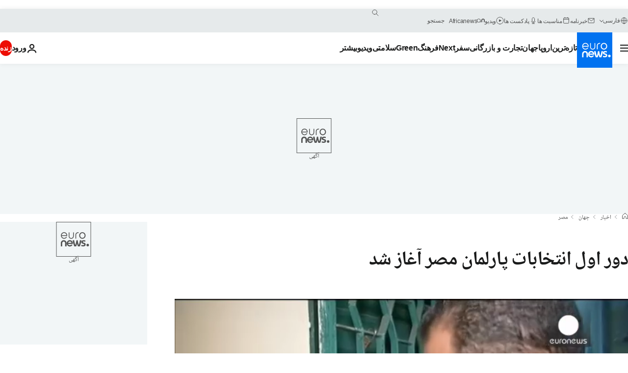

--- FILE ---
content_type: text/javascript; charset=utf-8
request_url: https://parsi.euronews.com/build/d63236552d1818aa00e1-7165.js
body_size: 37769
content:
"use strict";(globalThis.webpackChunkeuronews=globalThis.webpackChunkeuronews||[]).push([[7165],{57165:(t,e,n)=>{n.r(e),function(){var t,e,n={696:function(t,e){e.Z={advertising:{admessage:"This ad will end in xx",cuetext:"Advertisement",displayHeading:"Advertisement",loadingAd:"Loading ad",podmessage:"Ad __AD_POD_CURRENT__ of __AD_POD_LENGTH__.",skipmessage:"Skip ad in xx",skiptext:"Skip"},airplay:"AirPlay",audioTracks:"Audio Tracks",auto:"Auto",buffer:"Loading",cast:"Chromecast",cc:"Closed Captions",close:"Close",errors:{badConnection:"This video cannot be played because of a problem with your internet connection.",cantLoadPlayer:"Sorry, the video player failed to load.",cantPlayInBrowser:"The video cannot be played in this browser.",cantPlayVideo:"This video file cannot be played.",errorCode:"Error Code",liveStreamDown:"The live stream is either down or has ended.",protectedContent:"There was a problem providing access to protected content.",technicalError:"This video cannot be played because of a technical error."},exitFullscreen:"Exit Fullscreen",fullscreen:"Fullscreen",hd:"Quality",liveBroadcast:"Live",logo:"Logo",mute:"Mute",next:"Next",nextUp:"Next Up",notLive:"Not Live",off:"Off",pause:"Pause",pipIcon:"Picture in Picture (PiP)",play:"Play",playback:"Play",playbackRates:"Playback Rates",player:"Video Player",poweredBy:"Powered by",prev:"Previous",related:{autoplaymessage:"Next up in xx",heading:"More Videos"},replay:"Replay",rewind:"Rewind 10 Seconds",settings:"Settings",sharing:{copied:"Copied",email:"Email",embed:"Embed",heading:"Share",link:"Link"},slider:"Seek",stop:"Stop",unmute:"Unmute",videoInfo:"About This Video",volume:"Volume",volumeSlider:"Volume",shortcuts:{playPause:"Play/Pause",volumeToggle:"Mute/Unmute",fullscreenToggle:"Fullscreen/Exit Fullscreen",seekPercent:"Seek %",keyboardShortcuts:"Keyboard Shortcuts",increaseVolume:"Increase Volume",decreaseVolume:"Decrease Volume",seekForward:"Seek Forward",seekBackward:"Seek Backward",spacebar:"SPACE",captionsToggle:"Captions On/Off"},captionsStyles:{subtitleSettings:"Subtitle Settings",color:"Font Color",fontOpacity:"Font Opacity",userFontScale:"Font Size",fontFamily:"Font Family",edgeStyle:"Character Edge",backgroundColor:"Background Color",backgroundOpacity:"Background Opacity",windowColor:"Window Color",windowOpacity:"Window Opacity",white:"White",black:"Black",red:"Red",green:"Green",blue:"Blue",yellow:"Yellow",magenta:"Magenta",cyan:"Cyan",none:"None",raised:"Raised",depressed:"Depressed",uniform:"Uniform",dropShadow:"Drop Shadow"},disabled:"Disabled",enabled:"Enabled",reset:"Reset"}},9128:function(t,e,n){function r(t,e,n){var r=[],i={};function o(){for(;r.length>0;){var e=r.shift(),n=e.command,o=e.args;(i[n]||t[n]).apply(t,o)}}e.forEach(function(e){var u=t[e];i[e]=u,t[e]=function(){for(var t=arguments.length,i=new Array(t),a=0;a<t;a++)i[a]=arguments[a];n()?r.push({command:e,args:i}):(o(),u&&u.apply(this,i))}}),Object.defineProperty(this,"queue",{enumerable:!0,get:function(){return r}}),this.flush=o,this.empty=function(){r.length=0},this.off=function(){e.forEach(function(e){var n=i[e];n&&(t[e]=n,delete i[e])})},this.destroy=function(){this.off(),this.empty()}}n.d(e,{Z:function(){return r}})},4742:function(t,e){e.Z={debug:!1}},5191:function(t,e,n){function r(t){return t.slice&&"px"===t.slice(-2)&&(t=t.slice(0,-2)),t}function i(t,e){if(-1===e.toString().indexOf("%"))return 0;if("string"!=typeof t||!t)return 0;if(/^\d*\.?\d+%$/.test(t))return t;var n=t.indexOf(":");if(-1===n)return 0;var r=parseFloat(t.substr(0,n)),i=parseFloat(t.substr(n+1));return r<=0||i<=0?0:i/r*100+"%"}n.d(e,{a:function(){return r},R:function(){return i}})},5083:function(t,e,n){n.d(e,{ke:function(){return l},G0:function(){return f}});var r=n(6042),i=n(5191),o=n(1569),u=n(9888),a=n(8348),c=n(696),s=n(8518),l={autoPause:{viewability:!1,pauseAds:!1},autostart:!1,allowFullscreen:!0,bandwidthEstimate:null,bitrateSelection:null,castAvailable:!1,controls:!0,cues:[],defaultPlaybackRate:1,displaydescription:!0,displaytitle:!0,displayPlaybackLabel:!1,enableShortcuts:!0,height:360,intl:{},item:0,language:"en",liveTimeout:null,localization:c.Z,mute:!1,nextUpDisplay:!0,playbackRateControls:!1,playbackRates:[.5,1,1.25,1.5,2],renderCaptionsNatively:!1,repeat:!1,stretching:"uniform",volume:90,width:640};function f(t){return t<5?5:t}e.ZP=function(t,e){var d=(0,r.l7)({},(window.jwplayer||{}).defaults,e,t);!function(t){Object.keys(t).forEach(function(e){"id"!==e&&(t[e]=(0,u.serialize)(t[e]))})}(d);var p=d.forceLocalizationDefaults?l.language:(0,s.G3)(),h=(0,s.tK)(d.intl);d.localization=(0,s.Mh)(c.Z,(0,s.Pm)(d,h,p));var v=(0,r.l7)({},l,d);"."===v.base&&(v.base=(0,o.getScriptPath)("jwplayer.js")),v.base=(v.base||(0,o.loadFrom)()).replace(/\/?$/,"/"),n.p=v.base,v.width=(0,i.a)(v.width),v.height=(0,i.a)(v.height),v.aspectratio=(0,i.R)(v.aspectratio,v.width),v.volume=(0,r.qh)(v.volume)?Math.min(Math.max(0,v.volume),100):l.volume,v.mute=!!v.mute,v.language=p,v.intl=h;var g=v.playlistIndex;g&&(v.item=g),(0,r.hj)(v.item)||(v.item=0);var m=d.autoPause;m&&(v.autoPause.viewability=!("viewability"in m)||!!m.viewability);var y=v.playbackRateControls;if(y){var w=v.playbackRates;Array.isArray(y)&&(w=y),(w=w.filter(function(t){return(0,r.hj)(t)&&t>=.25&&t<=4}).map(function(t){return Math.round(100*t)/100})).indexOf(1)<0&&w.push(1),w.sort(),v.playbackRateControls=!0,v.playbackRates=w}(!v.playbackRateControls||v.playbackRates.indexOf(v.defaultPlaybackRate)<0)&&(v.defaultPlaybackRate=1),v.playbackRate=v.defaultPlaybackRate,v.aspectratio||delete v.aspectratio;var b=v.playlist;if(b)Array.isArray(b.playlist)&&(v.feedData=b,v.playlist=b.playlist);else{var k=(0,r.ei)(v,["title","description","type","mediaid","image","images","file","sources","tracks","preload","duration"]);v.playlist=[k]}v.qualityLabels=v.qualityLabels||v.hlslabels,delete v.duration;var C=v.liveTimeout;null!==C&&((0,r.qh)(C)?0!==C&&(C=Math.max(30,C)):C=null,v.liveTimeout=C);var P,j,x=parseFloat(v.bandwidthEstimate),S=parseFloat(v.bitrateSelection);return v.bandwidthEstimate=(0,r.qh)(x)?x:(P=v.defaultBandwidthEstimate,j=parseFloat(P),(0,r.qh)(j)?Math.max(j,1):l.bandwidthEstimate),v.bitrateSelection=(0,r.qh)(S)?S:l.bitrateSelection,v.liveSyncDuration=f(v.liveSyncDuration),v.backgroundLoading=(0,r.jn)(v.backgroundLoading)?v.backgroundLoading:a.Features.backgroundLoading,v}},2894:function(t,e,n){n.d(e,{Tr:function(){return i},Ep:function(){return o},Jt:function(){return u},Zq:function(){return a}});var r=n(4446),i={};function o(t,e){return function(){throw new r.rG(r.pJ,t,e)}}function u(t,e){return function(){throw new r.rG(null,t,e)}}function a(){return n.e(681).then(function(t){return n(7573).default}.bind(null,n)).catch(o(r.fU+101))}},623:function(t,e,n){n.d(e,{Z:function(){return tt},c:function(){return Y}});var r=n(6042),i=n(9128),o=n(2445),u=n(2894),a=n(393),c=n(8320),s=n(2963),l=n(670),f=n(4601),d=n(4446),p=n(8348),h=null;function v(t){return h||(h=function(t){var e,r=t.get("controls"),i=g(),o=function(t){var e=t.get("playlist");if(Array.isArray(e)&&e.length)for(var n=(0,c.bx)(t.get("item"),e.length),r=(0,c.T5)((0,a.Z)(e[n]),t),i=0;i<r.length;i++)for(var o=r[i],u=t.getProviders(),l=0;l<s.B.length;l++){var f=s.B[l];if(u.providerSupports(f,o))return"html5"===f.name}return!1}(t);return p.OS.tizen?m():r&&i&&o?(e=n.e(605).then(function(t){n(6337);var e=n(7573).default;return f.v.controls=n(6867).default,(0,l.Z)(n(9181).default),e}.bind(null,n)).catch((0,u.Ep)(d.fU+105)),u.Tr.html5=e,e):r&&o?function(){var t=n.e(207).then(function(t){var e=n(7573).default;return f.v.controls=n(6867).default,(0,l.Z)(n(9181).default),e}.bind(null,n)).catch((0,u.Ep)(d.fU+104));return u.Tr.html5=t,t}():r&&i?n.e(493).then(function(t){n(6337);var e=n(7573).default;return f.v.controls=n(6867).default,e}.bind(null,n)).catch((0,u.Ep)(d.fU+103)):r?n.e(581).then(function(t){var e=n(7573).default;return f.v.controls=n(6867).default,e}.bind(null,n)).catch((0,u.Ep)(d.fU+102)):m()}(t)),h}function g(){var t=window.IntersectionObserverEntry;return!t||!("IntersectionObserver"in window)||!("intersectionRatio"in t.prototype)}function m(){return(g()?n.e(943).then(function(t){return n(6337)}.bind(null,n)).catch((0,u.Ep)(d.fU+120)):Promise.resolve()).then(u.Zq)}var y=n(1643),w=n(7263),b=n(676),k=n(8518),C=n(1241);function P(t){var e=t.get("playlist");return new Promise(function(n,r){if("string"!=typeof e){var i=t.get("feedData")||{};return j(t,e,i),n()}var o=new w.Z;o.on(y.Ow,function(e){var r=e.playlist;delete e.playlist,j(t,r,e),n()}),o.on(y.pn,function(e){j(t,[],{}),r((0,d.l9)(e,d.xk))}),o.load(e)})}function j(t,e,n){var r=t.attributes;r.playlist=(0,c.ZP)(e),r.feedData=n}function x(t){return t.attributes._destroyed}var S=n(1918),T=n(6599);function E(t){return _(t)?Promise.resolve():P(t).then(function(){if(t.get("drm")||(0,S.w0)(t.get("playlist")))return(0,S.lD)(t.get("edition"))}).then(function(){return P(e=t).then(function(){if(!x(e)){var t=(0,c.s7)(e.get("playlist"),e);e.attributes.playlist=t;try{(0,c._)(t)}catch(t){throw t.code+=d.xk,t}var n=e.getProviders(),r=(0,c.bx)(e.get("item"),t.length),i=n.choose(t[r].sources[0]),o=i.provider,a=i.name;return"function"==typeof o?o:u.Tr.html5&&"html5"===a?u.Tr.html5:n.load(a).catch(function(t){throw(0,d.l9)(t,d.y4)})}});var e})}function O(t,e){var n=[Z(t)];return _(t)||n.push(Promise.resolve()),Promise.all(n)}function A(t,e){var r=function(){return function(t,e){return(0,C.Z)(t,e)}(t,e)};return window.location!==window.parent.location&&/isAMP/.test(document.location.search)?function(t,e){return function(t,e){return n.e(168).then(function(r){return new(0,n(5545).default)(e).setup(t)}.bind(null,n)).catch((0,u.Ep)(d.fU+130))}(t,e).then(function(){return M(t)})}(t,e).then(r).catch(r):r()}function Z(t){var e=t.attributes,n=e.error;if(n&&n.code===T.u){var r=e.pid,i=e.ph,o=new T.Z(e.key);if(i>0&&i<4&&r&&o.duration()>-7776e6)return new b.ZP("//content.jwplatform.com/libraries/"+r+".js").load().then(function(){var t=window.jwplayer.defaults.key,n=new T.Z(t);n.error()||n.token()!==o.token()||(e.key=t,e.edition=n.edition(),e.error=n.error())}).catch(function(){})}return Promise.resolve()}function _(t){var e=t.get("advertising");return!(!e||!e.outstream)}var M=function(t){var e=t.get("skin")?t.get("skin").url:void 0;return"string"!=typeof e||function(t){for(var e=document.styleSheets,n=0,r=e.length;n<r;n++)if(e[n].href===t)return!0;return!1}(e)?Promise.resolve():new b.ZP(e,!0).load().catch(function(t){return t})},F=function(t){var e=t.attributes,n=e.language,r=e.base,i=e.setupConfig,o=e.intl,u=(0,k.Pm)(i,o,n);return!(0,k.q2)(n)||(0,k.dl)(u)?Promise.resolve():new Promise(function(i){return(0,k.Dq)(r,n).then(function(n){var r=n.response;if(!x(t)){if(!r)throw new d.rG(null,d.wH);e.localization=(0,k.Mh)(r,u),i()}}).catch(function(t){i(t.code===d.wH?t:(0,d.l9)(t,d.A6))})})},I=function(t){return new Promise(function(e){return t.attributes.liveSyncDuration>45?e((0,d.l9)(new Error,d.wM)):e()})},L=function(t){var e;this.start=function(n){var r=A(t,n),i=Promise.all([v(t),I(t),r,E(t),O(t),M(t),F(t)]),o=new Promise(function(t,n){e=setTimeout(function(){n(new d.rG(d.pJ,d.T6))},6e4);var r=function(){clearTimeout(e),setTimeout(t,6e4)};i.then(r).catch(r)});return Promise.race([i,o]).catch(function(t){var e=function(){throw t};return r.then(e).catch(e)}).then(function(t){return function(t){if(!t||!t.length)return{core:null,warnings:[]};var e=t.reduce(function(t,e){return t.concat(e)},[]).filter(function(t){return t&&t.code});return{core:t[0],warnings:e}}(t)})},this.destroy=function(){clearTimeout(e),t.set("_destroyed",!0),t=null}},N=n(2303),D=n(7411),B=n(9888),R=n(4742),q={removeItem:function(t){}};try{q=window.localStorage||q}catch(t){}var z=function(){function t(t,e){this.namespace=t,this.items=e}var e=t.prototype;return e.getAllItems=function(){var t=this;return this.items.reduce(function(e,n){var r=q[t.namespace+"."+n];return r&&(e[n]="captions"!==n?(0,B.serialize)(r):JSON.parse(r)),e},{})},e.track=function(t){var e=this;this.items.forEach(function(n){t.on("change:"+n,function(t,r){try{"captions"===n&&(r=JSON.stringify(r)),q[e.namespace+"."+n]=r}catch(t){R.Z.debug&&console.error(t)}})})},e.clear=function(){var t=this;this.items.forEach(function(e){q.removeItem(t.namespace+"."+e)})},t}(),U=n(7753),H=n(9918),V=n(328),G=n(4225),K=n(7683),W=n(4609),Q=n(5882),X=(n(4671),n(9926),function(t){this._events={},this.modelShim=new U.Z,this.modelShim._qoeItem=new D.Z,this.mediaShim={},this.setup=new L(this.modelShim),this.currentContainer=this.originalContainer=t,this.apiQueue=new i.Z(this,["load","play","pause","seek","stop","playlistItem","playlistNext","playlistPrev","next","preload","setAllowFullscreen","setConfig","setCurrentAudioTrack","setCurrentCaptions","setCurrentQuality","setFullscreen","setPip","requestPip","addButton","removeButton","castToggle","setMute","setVolume","setPlaybackRate","addCues","setCues","setPlaylistItem","stopCasting","resize","setCaptions","setControls"],function(){return!0})});function J(t,e){e&&e.code&&(e.sourceError&&console.error(e.sourceError),console.error(d.rG.logMessage(e.code)))}function $(t){t&&t.code&&console.warn(d.rG.logMessage(t.code))}function Y(t,e){if(!document.body.contains(t.currentContainer)){var n=document.getElementById(t.get("id"));n&&(t.currentContainer=n)}t.currentContainer.parentElement&&t.currentContainer.parentElement.replaceChild(e,t.currentContainer),t.currentContainer=e}(0,r.l7)(X.prototype,{on:V.ZP.on,once:V.ZP.once,off:V.ZP.off,trigger:V.ZP.trigger,init:function(t,e){var n=this,i=this.modelShim,u=new z("jwplayer",["volume","mute","captionLabel","captions","bandwidthEstimate","bitrateSelection","qualityLabel","enableShortcuts"]),a=u&&u.getAllItems();i.attributes=i.attributes||{},(0,r.l7)(this.mediaShim,H.L4);var c=t,s=(0,o.ZP)((0,r.l7)({},t),a);s.id=e.id,s.setupConfig=c,(0,r.l7)(i.attributes,s,H.bv),i.getProviders=function(){return new N.Z(s)},i.setProvider=function(){};var l=(0,K.Z)();i.get("backgroundLoading")||(l=(0,W.Z)(l.getPrimedElement(),l));var f=this.primeUi=new Q.ZP((0,Q.GU)(this.originalContainer)).once("gesture",function(){l.prime(),n.preload(),f.destroy()});return i.on("change:errorEvent",J),this.setup.start(e).then(function(t){var o=t.core;if(!o)throw(0,d.l9)(null,d.y7);if(n.setup){n.on(y.cM,$),t.warnings.forEach(function(t){n.trigger(y.cM,t)});var a=n.modelShim.clone();if(a.error)throw a.error;var c=n.apiQueue.queue.slice(0);n.apiQueue.destroy(),(0,r.l7)(n,o.prototype),n.playerSetup(a,e,n.originalContainer,n._events,c,l);var s=n._model;return i.off("change:errorEvent",J),s.on("change:errorEvent",J),u.track(s),n.updatePlaylist(s.get("playlist"),s.get("feedData")).catch(function(t){var e=t.code===d._M?d.IB:d.xk;throw(0,d.l9)(t,e)})}}).then(function(){n.setup&&n.playerReady()}).catch(function(t){n.setup&&function(t,e,n){Promise.resolve().then(function(){var r=(0,d.Mm)(d.ud,d.nk,n),i=t._model||t.modelShim;r.message=r.message||i.get("localization").errors[r.key],delete r.key;var o=i.get("contextual");if(!o){var u=(0,G.Z)(t,r);G.Z.cloneIcon&&u.querySelector(".jw-icon").appendChild(G.Z.cloneIcon("error")),Y(t,u)}i.set("errorEvent",r),i.set("state",y.Vy),t.trigger(y.HH,r),o&&e.remove()})}(n,e,t)})},playerDestroy:function(){this.destroy&&this.destroy(),this.apiQueue&&this.apiQueue.destroy(),this.setup&&this.setup.destroy(),this.primeUi&&this.primeUi.destroy(),this.currentContainer!==this.originalContainer&&Y(this,this.originalContainer),this.off(),this._events=this._model=this.modelShim=this.apiQueue=this.primeUi=this.setup=null},getContainer:function(){return this.currentContainer},get:function(t){if(this.modelShim)return t in this.mediaShim?this.mediaShim[t]:this.modelShim.get(t)},getItemQoe:function(){return this.modelShim._qoeItem},getItemPromise:function(){return null},setItemCallback:function(t){this.modelShim&&(this.modelShim.attributes.playlistItemCallback=t)},getConfig:function(){return(0,r.l7)({},this.modelShim.attributes,this.mediaShim)},getCurrentCaptions:function(){return this.get("captionsIndex")},getWidth:function(){return this.get("containerWidth")},getHeight:function(){return this.get("containerHeight")},getMute:function(){return this.get("mute")},getProvider:function(){return this.get("provider")},getState:function(){return this.get("state")},getAudioTracks:function(){return null},getCaptionsList:function(){return null},getQualityLevels:function(){return null},getVisualQuality:function(){return null},getCurrentQuality:function(){return-1},getCurrentAudioTrack:function(){return-1},getSafeRegion:function(){return{x:0,y:0,width:0,height:0}},isBeforeComplete:function(){return!1},isBeforePlay:function(){return!1},createInstream:function(){return null},skipAd:function(){},attachMedia:function(){},detachMedia:function(){}});var tt=X},4446:function(t,e,n){n.d(e,{nk:function(){return i},T6:function(){return o},y7:function(){return u},fU:function(){return a},xk:function(){return c},IB:function(){return s},YQ:function(){return l},DD:function(){return f},y4:function(){return d},tJ:function(){return p},o2:function(){return h},_M:function(){return v},EY:function(){return g},wM:function(){return m},Y7:function(){return y},A6:function(){return w},wH:function(){return b},ul:function(){return k},MD:function(){return C},pJ:function(){return P},zO:function(){return j},Sp:function(){return x},H4:function(){return S},ud:function(){return T},rG:function(){return E},Mm:function(){return O},l9:function(){return A},nm:function(){return Z}});var r=n(6042),i=1e5,o=100001,u=100002,a=101e3,c=102e3,s=102700,l=200001,f=202e3,d=104e3,p=203e3,h=203640,v=203700,g=204e3,m=300100,y=306e3,w=308e3,b=308640,k="cantPlayVideo",C="badConnection",P="cantLoadPlayer",j="cantPlayInBrowser",x="liveStreamDown",S="protectedContent",T="technicalError",E=function(){function t(t,e,n){this.code=(0,r.qh)(e)?e:0,this.sourceError=n||null,t&&(this.key=t)}return t.logMessage=function(t){var e=t%1e3,n=Math.floor((t-e)/1e3),r=t.toString();return e>=400&&e<600&&(r=n+"400-"+n+"599"),"JW Player "+(t>299999&&t<4e5?"Warning":"Error")+" "+t+". For more information see https://developer.jwplayer.com/jw-player/docs/developer-guide/api/errors-reference#"+r},t}();function O(t,e,n){return n instanceof E&&n.code?n:new E(t,e,n)}function A(t,e){var n=O(T,e,t);return n.code=(t&&t instanceof E&&t.code||0)+e,n}function Z(t){var e=t.name,n=t.message;switch(e){case"AbortError":return/pause/.test(n)?303213:/load/.test(n)?303212:303210;case"NotAllowedError":return 303220;case"NotSupportedError":return 303230;default:return 303200}}},6391:function(t,e){e.Z=[]},7411:function(t,e,n){n.d(e,{Z:function(){return c}});var r=n(6042),i=n(5004),o=window.performance||{timing:{}},u=o.timing.navigationStart||(0,i.z)();function a(){return u+o.now()}"now"in o||(o.now=function(){return(0,i.z)()-u});var c=function(){function t(){this.startTimes={},this.sum={},this.counts={},this.ticks={}}var e=t.prototype;return e.start=function(t){this.startTimes[t]=a(),this.counts[t]=this.counts[t]+1||1},e.end=function(t){if(this.startTimes[t]){var e=a()-this.startTimes[t];delete this.startTimes[t],this.sum[t]=this.sum[t]+e||e}},e.dump=function(){var t=(0,r.l7)({},this.sum);for(var e in this.startTimes)if(Object.prototype.hasOwnProperty.call(this.startTimes,e)){var n=a()-this.startTimes[e];t[e]=t[e]+n||n}return{counts:(0,r.l7)({},this.counts),sums:t,events:(0,r.l7)({},this.ticks)}},e.tick=function(t){this.ticks[t]=a()},e.clear=function(t){delete this.ticks[t]},e.between=function(t,e){return this.ticks[e]&&this.ticks[t]?this.ticks[e]-this.ticks[t]:null},t}()},4601:function(t,e,n){n.d(e,{v:function(){return u},z:function(){return a}});var r=n(2894),i=n(8348),o=null,u={};function a(){return o||(o=i.OS.tizenApp?n.e(74).then(function(t){var e=n(3112).default;return u.controls=e,e}.bind(null,n)).catch(function(){o=null,(0,r.Jt)(301133)()}):n.e(716).then(function(t){var e=n(6867).default;return u.controls=e,e}.bind(null,n)).catch(function(){o=null,(0,r.Jt)(301130)()})),o}},8348:function(t,e,n){n.r(e),n.d(e,{Browser:function(){return a},Features:function(){return s},OS:function(){return c}});var r=n(2268);function i(t,e){var n=t.exec(e);if(n&&n.length>1)return n[1]}var o=navigator.userAgent,u=function(){},a={get androidNative(){return(0,r.O7)()},get chrome(){return(0,r.i7)()},get edge(){return(0,r.un)()},get facebook(){return(0,r.DF)()},get firefox(){return(0,r.pZ)()},get ie(){return(0,r.w1)()},get msie(){return(0,r.A)()},get safari(){return(0,r.G6)()},get version(){return function(t,e){var n,r,i,o;if(t.chrome)n=-1!==e.indexOf("Chrome")?e.substring(e.indexOf("Chrome")+7):e.substring(e.indexOf("CriOS")+6);else if(t.safari)n=e.substring(e.indexOf("Version")+8);else if(t.firefox)n=e.substring(e.indexOf("Firefox")+8);else if(t.edge){var u=e.indexOf("Edge");-1===u?u=e.indexOf("Edg")+4:u+=5,n=e.substring(u)}else t.ie&&(-1!==e.indexOf("rv:")?n=e.substring(e.indexOf("rv:")+3):-1!==e.indexOf("MSIE")&&(n=e.substring(e.indexOf("MSIE")+5)));return n&&(-1!==(o=n.indexOf(";"))&&(n=n.substring(0,o)),-1!==(o=n.indexOf(" "))&&(n=n.substring(0,o)),-1!==(o=n.indexOf(")"))&&(n=n.substring(0,o)),r=parseInt(n,10),i=parseInt(n.split(".")[1],10)),{version:n,major:r,minor:i}}(this,o)}},c={get android(){return(0,r.Dt)()},get iOS(){return(0,r.gn)()},get mobile(){return(0,r.tq)()},get mac(){return(0,r.id)()},get iPad(){return(0,r.zc)()},get iPhone(){return(0,r.xb)()},get windows(){return o.indexOf("Windows")>-1},get tizen(){return(0,r.yS)()},get tizenApp(){return(0,r.Q6)()},get version(){return function(t,e){var n,r,o;if(t.windows)switch(n=i(/Windows(?: NT|)? ([._\d]+)/,e)){case"6.1":n="7.0";break;case"6.2":n="8.0";break;case"6.3":n="8.1"}else t.android?n=i(/Android ([._\d]+)/,e):t.iOS?n=i(/OS ([._\d]+)/,e):t.mac?n=i(/Mac OS X ([._\d]+)/,e):t.tizen&&(n=i(/Tizen ([._\d]+)/,e));if(n){r=parseInt(n,10);var u=n.split(/[._]/);u&&(o=parseInt(u[1],10))}return{version:n,major:r,minor:o}}(this,o)}},s={get flash(){return(0,r.NO)()},get flashVersion(){return(0,r.dI)()},get iframe(){return(0,r.cL)()},get passiveEvents(){return function(){var t=!1;try{var e=Object.defineProperty({},"passive",{get:function(){return t=!0}});window.addEventListener("testPassive",u,e),window.removeEventListener("testPassive",u,e)}catch(t){}return t}()},get backgroundLoading(){return!(c.iOS||a.safari||c.tizen)}}},1643:function(t,e,n){n.d(e,{Kb:function(){return r},bc:function(){return i},xQ:function(){return o},_5:function(){return u},r0:function(){return a},Vy:function(){return c},ik:function(){return s},nQ:function(){return l},Wp:function(){return f},nv:function(){return d},Sv:function(){return p},ot:function(){return h},P:function(){return v},B1:function(){return g},tP:function(){return m},K5:function(){return y},U3:function(){return w},pn:function(){return b},cM:function(){return k},Rt:function(){return C},$_:function(){return P},Ax:function(){return j},WE:function(){return x},k3:function(){return S},uL:function(){return T},wh:function(){return E},Ms:function(){return O},Rc:function(){return A},NZ:function(){return Z},$j:function(){return _},s$:function(){return M},Jl:function(){return F},cy:function(){return I},V$:function(){return L},pi:function(){return N},Ew:function(){return D},FU:function(){return B},cq:function(){return R},Je:function(){return q},aQ:function(){return z},HH:function(){return U},uc:function(){return H},uT:function(){return V},R2:function(){return G},TJ:function(){return K},oZ:function(){return W},yH:function(){return Q},gy:function(){return X},O1:function(){return J},rx:function(){return $},UZ:function(){return Y},aM:function(){return tt},ug:function(){return et},Hy:function(){return nt},UW:function(){return rt},sF:function(){return it},gO:function(){return ot},Ow:function(){return ut},j0:function(){return at},_B:function(){return ct},jt:function(){return st},UF:function(){return lt},QF:function(){return ft},Ib:function(){return dt},SL:function(){return pt},Z_:function(){return ht},Gj:function(){return vt},xf:function(){return gt},l5:function(){return mt},Bs:function(){return yt},h7:function(){return wt},qG:function(){return bt},RF:function(){return kt}});var r="buffering",i="idle",o="complete",u="paused",a="playing",c="error",s="loading",l="stalled",f="drag",d="dragStart",p="dragEnd",h="click",v="doubleClick",g="over",m="move",y="enter",w="out",b=c,k="warning",C="adClick",P="mediaLoaded",j="adPause",x="adPlay",S="adSkipped",T="adTime",E="autostartNotAllowed",O=o,A="ready",Z="seek",_="beforePlay",M="beforeComplete",F="bufferFull",I="displayClick",L="playlistComplete",N="cast",D="mediaError",B="firstFrame",R="playAttempt",q="playAttemptFailed",z="seeked",U="setupError",H="state",V="bufferChange",G="time",K="ratechange",W="mediaType",Q="volume",X="mute",J="metadataCueParsed",$="meta",Y="levels",tt="levelsChanged",et="visualQuality",nt="controls",rt="fullscreen",it="resize",ot="playlistItem",ut="playlist",at="audioTracks",ct="audioTrackChanged",st="subtitlesTracks",lt="subtitlesTrackChanged",ft="playbackRateChanged",dt="logoClick",pt="captionsList",ht="captionsChanged",vt="providerFirstFrame",gt="userAction",mt="instreamClick",yt="breakpoint",wt="fullscreenchange",bt="bandwidthEstimate",kt="float"},9918:function(t,e,n){n.d(e,{bv:function(){return r},L4:function(){return i},ni:function(){return o},OG:function(){return u}});var r={audioMode:!1,itemMeta:{},playbackRate:1,playRejected:!1,state:n(1643).bc,itemReady:!1,controlsEnabled:!1},i={position:0,duration:0,buffer:0,currentTime:0},o=120,u=25},7753:function(t,e,n){function r(t,e){return r=Object.setPrototypeOf||function(t,e){return t.__proto__=e,t},r(t,e)}n.d(e,{Z:function(){return i}});var i=function(t){var e,n;function i(){var e;return(e=t.call(this)||this).attributes=Object.create(null),e}n=t,(e=i).prototype=Object.create(n.prototype),e.prototype.constructor=e,r(e,n);var o=i.prototype;return o.addAttributes=function(t){var e=this;Object.keys(t).forEach(function(n){e.add(n,t[n])})},o.add=function(t,e){var n=this;Object.defineProperty(this,t,{get:function(){return n.attributes[t]},set:function(e){n.set(t,e)},enumerable:!1}),this.attributes[t]=e},o.get=function(t){return this.attributes[t]},o.set=function(t,e){if(this.attributes[t]!==e){var n=this.attributes[t];this.attributes[t]=e,this.trigger("change:"+t,this,e,n)}},o.clone=function(){var t={},e=this.attributes;if(e)for(var n in e)t[n]=e[n];return t},o.change=function(t,e,n){this.on("change:"+t,e,n);var r=this.get(t);return e.call(n,this,r,r),this},i}(n(328).ZP)},7941:function(t,e,n){n.d(e,{r1:function(){return i},dZ:function(){return o},qk:function(){return u},my:function(){return a}});var r=n(2957);function i(t){var e="";return t&&(t.localName?e=t.localName:t.baseName&&(e=t.baseName)),e}function o(t){var e="";return t&&(t.textContent?e=(0,r.fy)(t.textContent):t.text&&(e=(0,r.fy)(t.text))),e}function u(t,e){return t.childNodes[e]}function a(t){return t.childNodes?t.childNodes.length:0}},6769:function(t,e,n){n.d(e,{Z:function(){return f}});var r=n(7941),i=n(2957);function o(t){var e={zh:"Chinese",nl:"Dutch",en:"English",fr:"French",de:"German",it:"Italian",ja:"Japanese",pt:"Portuguese",ru:"Russian",es:"Spanish"};return e[t]?e[t]:t}function u(t){for(var e=[],n=0;n<(0,r.my)(t);n++){var i=t.childNodes[n];"jwplayer"===i.prefix&&"mediatypes"===(0,r.r1)(i).toLowerCase()&&e.push((0,r.dZ)(i))}return e}var a=function t(e,n){for(var a=[],c=0;c<(0,r.my)(e);c++){var s=e.childNodes[c];if("media"===s.prefix){if(!(0,r.r1)(s))continue;switch((0,r.r1)(s).toLowerCase()){case"content":if((0,i.Dc)(s,"duration")&&(n.duration=(0,i.m9)((0,i.Dc)(s,"duration"))),(0,i.Dc)(s,"url")){n.sources||(n.sources=[]);var l={file:(0,i.Dc)(s,"url"),type:(0,i.Dc)(s,"type"),width:(0,i.Dc)(s,"width"),label:(0,i.Dc)(s,"label")},f=u(s);f.length&&(l.mediaTypes=f),n.sources.push(l)}(0,r.my)(s)>0&&(n=t(s,n));break;case"title":n.title=(0,r.dZ)(s);break;case"description":n.description=(0,r.dZ)(s);break;case"guid":n.mediaid=(0,r.dZ)(s);break;case"thumbnail":n.image||(n.image=(0,i.Dc)(s,"url"));break;case"group":t(s,n);break;case"subtitle":var d={file:(0,i.Dc)(s,"url"),kind:"captions"};(0,i.Dc)(s,"lang").length>0&&(d.label=o((0,i.Dc)(s,"lang"))),a.push(d)}}}n.tracks||(n.tracks=[]);for(var p=0;p<a.length;p++)n.tracks.push(a[p]);return n},c=n(9888),s=function(t,e){for(var n="default",o="label",u="file",a=[],s=[],l=e,f=0;f<t.childNodes.length;f++){var d=t.childNodes[f];if("jwplayer"===d.prefix){var p=(0,r.r1)(d);"source"===p?(delete e.sources,a.push({file:(0,i.Dc)(d,u),default:(0,i.Dc)(d,n),label:(0,i.Dc)(d,o),type:(0,i.Dc)(d,"type")})):"track"===p?(delete e.tracks,s.push({file:(0,i.Dc)(d,u),default:(0,i.Dc)(d,n),kind:(0,i.Dc)(d,"kind"),label:(0,i.Dc)(d,o)})):(e[p]=(0,c.serialize)((0,r.dZ)(d)),"file"===p&&e.sources&&delete e.sources)}e.file||(e.file=e.link)}if(a.length){e.sources=[];for(var h=0;h<a.length;h++){var v=a[h];v.file.length>0&&(v[n]="true"===a[h][n],v.label||delete v.label,l.sources.push(v))}}if(s.length){e.tracks=[];for(var g=0;g<s.length;g++){var m=s[g];m.file&&m.file.length>0&&(m[n]="true"===s[g][n],m.kind=s[g].kind.length?s[g].kind:"captions",m.label||delete m.label,l.tracks.push(m))}}return l},l=n(393);function f(t){var e=[];e.feedData={};for(var n=0;n<(0,r.my)(t);n++){var i=(0,r.qk)(t,n);if("channel"===(0,r.r1)(i).toLowerCase())for(var o=0;o<(0,r.my)(i);o++){var u=(0,r.qk)(i,o),a=(0,r.r1)(u).toLowerCase();"item"===a?e.push(d(u)):a&&(e.feedData[a]=(0,r.dZ)(u))}}return e}function d(t){for(var e={},n=0;n<t.childNodes.length;n++){var o=t.childNodes[n],u=(0,r.r1)(o);if(u)switch(u.toLowerCase()){case"enclosure":e.file=(0,i.Dc)(o,"url");break;case"title":e.title=(0,r.dZ)(o);break;case"guid":e.mediaid=(0,r.dZ)(o);break;case"pubdate":e.date=(0,r.dZ)(o);break;case"description":e.description=(0,r.dZ)(o);break;case"link":e.link=(0,r.dZ)(o);break;case"category":e.tags?e.tags+=(0,r.dZ)(o):e.tags=(0,r.dZ)(o)}}return new l.Z(s(t,a(t,e)))}},393:function(t,e,n){n.d(e,{Z:function(){return s}});var r=n(6042),i=n(6053),o=["captions","metadata","thumbnails","chapters"],u=function(t){if(t&&t.file){var e,n=(0,r.l7)({},{kind:"captions",default:!1},t);return n.kind=(e=n.kind,-1!==o.indexOf(e)?n.kind:"captions"),n.default=!!n.default,n}},a=n(9918),c=Array.isArray,s=function(t){c((t=t||{}).tracks)||delete t.tracks;var e=(0,r.l7)({},{sources:[],tracks:[],minDvrWindow:a.ni},t);e.sources!==Object(e.sources)||c(e.sources)||(e.sources=[(0,i.Z)(e.sources)]),c(e.sources)&&0!==e.sources.length||(t.levels?e.sources=t.levels:e.sources=[(0,i.Z)(t)]);for(var n=0;n<e.sources.length;n++){var o=e.sources[n];if(o){var s=o.default;o.default=!!s&&"true"===s.toString(),e.sources[n].label||(e.sources[n].label=n.toString()),e.sources[n]=(0,i.Z)(e.sources[n])}}return e.sources=e.sources.filter(function(t){return!!t}),c(e.tracks)||(e.tracks=[]),c(e.captions)&&(e.tracks=e.tracks.concat(e.captions),delete e.captions),e.tracks=e.tracks.map(u).filter(function(t){return!!t}),e}},7263:function(t,e,n){var r=n(6042),i=n(1643),o=n(7941),u=n(6769),a=n(6886),c=n(328),s=n(4446);e.Z=function(){var t=(0,r.l7)(this,c.ZP);function e(e){try{var a,c=e.responseXML?e.responseXML.childNodes:null,l=null;if(c){for(var f=0;f<c.length&&8===(l=c[f]).nodeType;f++);if(l&&"xml"===(0,o.r1)(l)&&(l=l.nextSibling),l&&"rss"===(0,o.r1)(l)){var d=(0,u.Z)(l);a=(0,r.l7)({playlist:d},d.feedData)}}if(!a)try{var p=JSON.parse(e.responseText);if(Array.isArray(p))a={playlist:p};else{if(!Array.isArray(p.playlist))throw Error("Playlist is not an array");a=p}}catch(t){throw new s.rG(s.ul,621,t)}t.trigger(i.Ow,a)}catch(t){n(t)}}function n(e){e instanceof s.rG&&!e.code&&(e=new s.rG(s.ul,0)),t.trigger(i.pn,e)}this.load=function(t){(0,a.h)(t,e,function(t,e,r,i){n(i)})},this.destroy=function(){this.off()}}},8320:function(t,e,n){n.d(e,{ZP:function(){return w},s7:function(){return l},T5:function(){return h},YF:function(){return d},_:function(){return f},bx:function(){return p}});var r=n(6042),i={none:!0,metadata:!0,auto:!0};function o(t,e){return i[t]?t:i[e]?e:"metadata"}var u=n(393),a=n(6053),c=n(2303),s=n(4446);function l(t,e,n){var i=(0,r.l7)({},n);return delete i.playlist,t.map(function(t){return d(e,t,i)}).filter(function(t){return!!t})}function f(t){if(!Array.isArray(t)||0===t.length)throw new s.rG(s.ul,630)}function d(t,e,n){var i=t.getProviders(),u=t.get("preload"),a=(0,r.l7)({},e);if(a.preload=o(e.preload,u),a.allSources=v(a,t),a.sources=g(a.allSources,i),a.sources.length)return a.file=a.sources[0].file,a.feedData=n,function(t){var e=t.sources[0].liveSyncDuration;return e&&(t.liveSyncDuration=t.dvrSeekLimit=e),t}(a)}function p(t,e){var n=(parseInt(t,10)||0)%e;return n<0&&(n+=e),n}var h=function(t,e){return g(v(t,e),e.getProviders())};function v(t,e){var n=e.attributes,r=t.sources,i=t.allSources,u=t.preload,c=t.drm,s=m(t.withCredentials,n.withCredentials);return(i||r).map(function(e){if(e!==Object(e))return null;y(e,n,"androidhls"),y(e,n,"hlsjsdefault"),y(e,n,"safarihlsjs"),function(t,e,n){t.liveSyncDuration||y(t,e.liveSyncDuration?e:n,"liveSyncDuration")}(e,t,n),y(e,n,"_hlsjsProgressive"),e.preload=o(e.preload,u);var r=e.drm||c||n.drm;r&&(e.drm=r);var i=m(e.withCredentials,s);return void 0!==i&&(e.withCredentials=i),(0,a.Z)(e)}).filter(function(t){return!!t})}function g(t,e){e&&e.choose||(e=new c.Z);var n=function(t,e){for(var n=0;n<t.length;n++){var r=t[n],i=e.choose(r).providerToCheck;if(i)return{type:r.type,provider:i}}return null}(t,e);if(!n)return[];var r=n.provider,i=n.type;return t.filter(function(t){return t.type===i&&e.providerSupports(r,t)})}function m(t,e){return void 0===t?e:t}function y(t,e,n){n in e&&(t[n]=e[n])}var w=function(t){return(Array.isArray(t)?t:[t]).map(u.Z)}},6053:function(t,e,n){var r=n(6042),i=n(7034),o=n(2957);e.Z=function(t){if(t&&t.file){var e=(0,r.l7)({},{default:!1,type:""},t);e.file=(0,o.fy)(""+e.file);var n=/^[^/]+\/(?:x-)?([^/]+)$/,u=e.type;if(n.test(u)&&(e.mimeType=u,e.type=u.replace(n,"$1")),(0,i.isYouTube)(e.file)?e.type="youtube":(0,i.isRtmp)(e.file)?e.type="rtmp":e.type||(e.type=(0,o.AO)(e.file)),e.type){switch(e.type){case"m3u8":case"vnd.apple.mpegurl":e.type="hls";break;case"dash+xml":e.type="dash";break;case"m4a":e.type="aac";break;case"smil":e.type="rtmp"}return Object.keys(e).forEach(function(t){""===e[t]&&delete e[t]}),e}}}},4101:function(t,e,n){var r=n(6042),i=n(676),o=n(9888),u=n(2957),a=n(4446),c=n(3487),s=function(t){if("string"==typeof t){var e=(t=t.split("?")[0]).indexOf("://");if(e>0)return 0;var n=t.indexOf("/"),r=(0,u.AO)(t);return!(e<0&&n<0)||r&&isNaN(r)?1:2}},l=function(t){this.url=t,this.promise_=null};Object.defineProperties(l.prototype,{promise:{get:function(){return this.load()},set:function(){}}}),(0,r.l7)(l.prototype,{load:function(){var t=this,e=this.promise_;if(!e){if(2===s(this.url))return Promise.resolve(this);var n=new i.ZP(function(t){switch(s(t)){case 0:return t;case 1:return(0,o.getAbsolutePath)(t,window.location.href)}}(this.url));this.loader=n,e=n.load().then(function(){return t}),this.promise_=e}return e},registerPlugin:function(t,e,n){this.name=t,this.target=e,this.js=n},getNewInstance:function(t,e,n){var r=this.js;if("function"!=typeof r)throw new a.rG(null,(0,c.bX)(this.url)+100);var i=new r(t,e,n);return i.addToPlayer=function(){var t=this.getContainer().querySelector(".jw-overlays");t&&(n.left=t.style.left,n.top=t.style.top,t.appendChild(n))},i.resizeHandler=function(){var t=this.getContainer().querySelector(".jw-overlays");t&&i.resize(t.clientWidth,t.clientHeight)},i}}),e.Z=l},1241:function(t,e,n){n.d(e,{Z:function(){return f},f:function(){return l}});var r=n(4446),i=n(3487),o=function(){this.load=function(t,e,n,o){return n&&"object"==typeof n?Promise.all(Object.keys(n).filter(function(t){return t}).map(function(u){var a=n[u];return e.setupPlugin(u).then(function(e){if(!o.attributes._destroyed)return(0,i.MK)(e,a,t)}).catch(function(t){return e.removePlugin(u),t.code?t:new r.rG(null,(0,i.bX)(u),t)})})):Promise.resolve()}},u=n(4101),a=n(5499),c={},s=new(function(){function t(){}var e=t.prototype;return e.setupPlugin=function(t){var e=this.getPlugin(t);return e?(e.url!==t&&(0,a.c)('JW Plugin "'+(0,i.Nq)(t)+'" already loaded from "'+e.url+'". Ignoring "'+t+'."'),e.promise):this.addPlugin(t).load()},e.addPlugin=function(t){var e=(0,i.Nq)(t),n=c[e];return n||(n=new u.Z(t),c[e]=n),n},e.getPlugin=function(t){return c[(0,i.Nq)(t)]},e.removePlugin=function(t){delete c[(0,i.Nq)(t)]},e.getPlugins=function(){return c},t}()),l=function(t,e,n){var r=s.addPlugin(t);r.js||r.registerPlugin(t,e,n)};function f(t,e){var n=t.get("plugins");return window.jwplayerPluginJsonp=l,(t.pluginLoader=t.pluginLoader||new o).load(e,s,n,t).then(function(e){if(!t.attributes._destroyed)return delete window.jwplayerPluginJsonp,e})}},7164:function(t,e,n){n.d(e,{Nq:function(){return i},bX:function(){return o},MK:function(){return u}});var r=n(6042),i=function(t){return t.replace(/^(.*\/)?([^-]*)-?.*\.(js)$/,"$2")};function o(t){return 305e3}function u(t,e,n){var i=t.name,o=(0,r.l7)({},e),u=document.createElement("div");u.id=n.id+"_"+i,u.className="jw-plugin jw-reset";var a=t.getNewInstance(n,o,u);return n.addPlugin(i,a),a}},7683:function(t,e,n){n.d(e,{Z:function(){return i},V:function(){return u}});var r=n(658);function i(){for(var t=r.Jx,e=[],n=[],i=0;i<t;i++){var a=u();e.push(a),n.push(a),o(a)}var c=n.shift(),s=n.shift(),l=!1;return{primed:function(){return l},prime:function(){e.forEach(o),l=!0},played:function(){l=!0},getPrimedElement:function(){return n.shift()||null},getAdElement:function(){return c},getTestElement:function(){return s},clean:function(t){if(t.src){t.removeAttribute("src");try{t.load()}catch(t){}}},recycle:function(t){t&&!n.some(function(e){return e===t})&&(this.clean(t),n.push(t))},syncVolume:function(t){var n=Math.min(Math.max(0,t/100),1);e.forEach(function(t){t.volume=n})},syncMute:function(t){e.forEach(function(e){e.muted=t})}}}function o(t){t.src||t.load()}function u(t){var e=document.createElement("video");return e.className="jw-video jw-reset",e.setAttribute("tabindex","-1"),e.setAttribute("disableRemotePlayback",""),e.setAttribute("webkit-playsinline",""),e.setAttribute("playsinline",""),t&&Object.keys(t).forEach(function(n){e.setAttribute(n,t[n])}),e}},658:function(t,e,n){n.d(e,{Jx:function(){return r},l_:function(){return i},HB:function(){return o}});var r=4,i=5,o=1},4609:function(t,e,n){n.d(e,{Z:function(){return i}});var r=n(6042);function i(t,e){return(0,r.l7)({},e,{prime:function(){t.src||t.load()},getPrimedElement:function(){return t},clean:function(){e.clean(t)},recycle:function(){e.clean(t)}})}},6528:function(t,e,n){var r=n(1643),i=function(){},o=function(){return!1},u={name:"default"},a={supports:o,play:i,pause:i,preload:i,load:i,stop:i,volume:i,mute:i,seek:i,resize:i,remove:i,destroy:i,setVisibility:i,setFullscreen:i,getFullscreen:o,supportsFullscreen:o,getContainer:i,setContainer:i,getName:function(){return u},getQualityLevels:i,getCurrentQuality:i,setCurrentQuality:i,getAudioTracks:i,getCurrentAudioTrack:i,setCurrentAudioTrack:i,getSeekRange:function(){return{start:0,end:this.getDuration()}},setPlaybackRate:i,getPlaybackRate:function(){return 1},getBandwidthEstimate:function(){return null},getLiveLatency:function(){return null},attachMedia:i,detachMedia:i,init:i,setState:function(t){this.state=t,this.trigger(r.uc,{newstate:t})},sendMediaType:function(t){var e=t[0],n=e.type,i=e.mimeType,o="aac"===n||"mp3"===n||"mpeg"===n||i&&0===i.indexOf("audio/");this.trigger(r.oZ,{mediaType:o?"audio":"video"})},getDuration:function(){return 0},trigger:i};e.Z=a},1628:function(t,e,n){n.d(e,{V:function(){return i}});var r=n(8348);function i(t){return"hls"===t.type&&r.OS.android?!1!==t.androidhls&&!r.Browser.firefox&&parseFloat(r.OS.version.version||"0")>=4.4:null}},12:function(t,e,n){n.d(e,{U:function(){return r}});var r={}},670:function(t,e,n){n.d(e,{Z:function(){return a}});var r=n(12),i=n(2963),o=n(6528),u=n(6042);function a(t){var e=t.getName().name;if(!r.U[e]){if(!(0,u.sE)(i.B,(0,u.wB)({name:e}))){if(!(0,u.mf)(t.supports))throw new Error("Tried to register a provider with an invalid object");i.B.unshift({name:e,supports:t.supports})}(0,u.ce)(t.prototype,o.Z),r.U[e]=t}}n(328)},6593:function(t,e,n){n.d(e,{B:function(){return a},H:function(){return c}});var r=n(1628),i=n(7034),o=n(9025),u={aac:"audio/mp4",mp4:"video/mp4",f4v:"video/mp4",m4v:"video/mp4",mov:"video/mp4",mp3:"audio/mpeg",mpeg:"audio/mpeg",ogv:"video/ogg",ogg:"video/ogg",oga:"video/ogg",vorbis:"video/ogg",webm:"video/webm",f4a:"video/aac",m3u8:"application/vnd.apple.mpegurl",m3u:"application/vnd.apple.mpegurl",hls:"application/vnd.apple.mpegurl"},a=[{name:"html5",supports:c}];function c(t){if(!o.Z||!o.Z.canPlayType)return!1;if(!1===(0,r.V)(t))return!1;var e=t.file,n=t.type;if((0,i.isRtmp)(e,n))return!1;var a=t.mimeType||u[n];if(!a)return!1;var c=t.mediaTypes;return c&&c.length&&(a=[a].concat(c.slice()).join("; ")),!!o.Z.canPlayType(a)}},6875:function(t,e){e.Z="hidden"in document?function(){return!document.hidden}:"webkitHidden"in document?function(){return!document.webkitHidden}:function(){return!0}},6886:function(t,e,n){n.d(e,{h:function(){return c},E:function(){return s}});var r=n(6042),i=n(9888),o=n(7034),u=n(4446),a=function(){};function c(t,e,n,d){var p;t===Object(t)&&(t=(d=t).url);var h=(0,r.l7)({xhr:null,url:t,withCredentials:!1,retryWithoutCredentials:!1,timeout:6e4,timeoutId:-1,oncomplete:e||a,onerror:n||a,mimeType:d&&!d.responseType?"text/xml":"",requireValidXML:!1,responseType:d&&d.plainText?"text":"",useDomParser:!1,requestFilter:null},d),v=function(t,e){return function(t,n){var i=t.currentTarget||e.xhr;if(clearTimeout(e.timeoutId),e.retryWithoutCredentials&&e.xhr.withCredentials)return s(i),void c((0,r.l7)({},e,{xhr:null,withCredentials:!1,retryWithoutCredentials:!1}));!n&&i.status>=400&&i.status<600&&(n=i.status),l(e,n?u.ul:u.ud,n||6,t)}}(0,h);if("XMLHttpRequest"in window){if(p=h.xhr=h.xhr||new window.XMLHttpRequest,"function"==typeof h.requestFilter){var g;try{g=h.requestFilter({url:t,xhr:p})}catch(t){return v(t,5),p}g&&"open"in g&&"send"in g&&(p=h.xhr=g)}p.onreadystatechange=function(t){return function(e){var n=e.currentTarget||t.xhr;if(4===n.readyState){clearTimeout(t.timeoutId);var a=n.status;if(a>=400)return void l(t,u.ul,a<600?a:6);if(200===a)return function(t){return function(e){var n=e.currentTarget||t.xhr;if(clearTimeout(t.timeoutId),t.responseType){if("json"===t.responseType)return function(t,e){if(!t.response||"string"==typeof t.response&&'"'!==t.responseText.substr(1))try{t=(0,r.l7)({},t,{response:JSON.parse(t.responseText)})}catch(t){return void l(e,u.ul,611,t)}return e.oncomplete(t)}(n,t)}else{var o,a=n.responseXML;if(a)try{o=a.firstChild}catch(t){}if(a&&o)return f(n,a,t);if(t.useDomParser&&n.responseText&&!a&&(a=(0,i.parseXML)(n.responseText))&&a.firstChild)return f(n,a,t);if(t.requireValidXML)return void l(t,u.ul,602)}t.oncomplete(n)}}(t)(e);0===a&&(0,o.isFileProtocol)()&&!/^[a-z][a-z0-9+.-]*:/.test(t.url)&&l(t,u.ul,7)}}}(h),p.onerror=v,"overrideMimeType"in p?h.mimeType&&p.overrideMimeType(h.mimeType):h.useDomParser=!0;try{t=t.replace(/#.*$/,""),p.open("GET",t,!0)}catch(t){return v(t,3),p}if(h.responseType)try{p.responseType=h.responseType}catch(t){}h.timeout&&(h.timeoutId=setTimeout(function(){s(p),l(h,u.ud,1)},h.timeout),p.onabort=function(){clearTimeout(h.timeoutId)});try{h.withCredentials&&"withCredentials"in p&&(p.withCredentials=!0),p.send()}catch(t){v(t,4)}return p}l(h,u.ud,2)}function s(t){t.onload=null,t.onprogress=null,t.onreadystatechange=null,t.onerror=null,"abort"in t&&t.abort()}function l(t,e,n,r){t.onerror(e,t.url,t.xhr,new u.rG(e,n,r))}function f(t,e,n){var i=e.documentElement;if(!n.requireValidXML||"parsererror"!==i.nodeName&&!i.getElementsByTagName("parsererror").length)return t.responseXML||(t=(0,r.l7)({},t,{responseXML:e})),n.oncomplete(t);l(n,u.ul,601)}},328:function(t,e,n){n.d(e,{ZP:function(){return r},on:function(){return i},IH:function(){return o},S1:function(){return u},X$:function(){return a},wj:function(){return c}});var r=function(){function t(){}var e=t.prototype;return e.on=function(t,e,n){if(!l(this,"on",t,[e,n])||!e)return this;var r=this._events||(this._events={});return(r[t]||(r[t]=[])).push({callback:e,context:n}),this},e.once=function(t,e,n){if(!l(this,"once",t,[e,n])||!e)return this;var r=0,i=this,o=function n(){r++||(i.off(t,n),e.apply(this,arguments))};return o._callback=e,this.on(t,o,n)},e.off=function(t,e,n){if(!this._events||!l(this,"off",t,[e,n]))return this;if(!t&&!e&&!n)return delete this._events,this;for(var r=t?[t]:Object.keys(this._events),i=0,o=r.length;i<o;i++){t=r[i];var u=this._events[t];if(u){var a=this._events[t]=[];if(e||n)for(var c=0,s=u.length;c<s;c++){var f=u[c];(e&&e!==f.callback&&e!==f.callback._callback||n&&n!==f.context)&&a.push(f)}a.length||delete this._events[t]}}return this},e.trigger=function(t){for(var e=arguments.length,n=new Array(e>1?e-1:0),r=1;r<e;r++)n[r-1]=arguments[r];if(!this._events)return this;if(!l(this,"trigger",t,n))return this;var i=this._events[t],o=this._events.all;return i&&f(i,n,this),o&&f(o,arguments,this),this},e.triggerSafe=function(t){for(var e=arguments.length,n=new Array(e>1?e-1:0),r=1;r<e;r++)n[r-1]=arguments[r];if(!this._events)return this;if(!l(this,"trigger",t,n))return this;var i=this._events[t],o=this._events.all;return i&&f(i,n,this,t),o&&f(o,arguments,this,t),this},t}(),i=r.prototype.on,o=r.prototype.once,u=r.prototype.off,a=r.prototype.trigger,c=r.prototype.triggerSafe;r.on=i,r.once=o,r.off=u,r.trigger=a;var s=/\s+/;function l(t,e,n,r){if(!n)return!0;if("object"==typeof n){for(var i in n)Object.prototype.hasOwnProperty.call(n,i)&&t[e].apply(t,[i,n[i]].concat(r));return!1}if(s.test(n)){for(var o=n.split(s),u=0,a=o.length;u<a;u++)t[e].apply(t,[o[u]].concat(r));return!1}return!0}function f(t,e,n,r){for(var i=-1,o=t.length;++i<o;){var u=t[i];if(r)try{u.callback.apply(u.context||n,e)}catch(t){console.log('Error in "'+r+'" event handler:',t)}else u.callback.apply(u.context||n,e)}}},2268:function(t,e,n){function r(t){return null!==navigator.userAgent.match(t)}n.d(e,{pZ:function(){return o},xb:function(){return u},zc:function(){return a},id:function(){return c},DF:function(){return s},un:function(){return l},A:function(){return f},yS:function(){return d},Q6:function(){return p},i7:function(){return h},w1:function(){return v},G6:function(){return g},gn:function(){return m},O7:function(){return y},Dt:function(){return w},tq:function(){return b},cL:function(){return k},NO:function(){return C},dI:function(){return P}});var i=function(){return"MacIntel"===navigator.platform&&navigator.maxTouchPoints>1},o=function(){return r(/firefox\//i)},u=function(){return r(/iP(hone|od)/i)},a=function(){return r(/iPad/i)||i()},c=function(){return r(/Macintosh/i)&&!i()},s=function(){return r(/FBAV/i)},l=function(){return r(/\sEdge?\/\d+/i)},f=function(){return r(/msie/i)},d=function(){return r(/SMART-TV/)},p=function(){return d()&&!r(/SamsungBrowser/)},h=function(){return r(/\s(?:(?:Headless)?Chrome|CriOS)\//i)&&!l()&&!r(/UCBrowser/i)},v=function(){return!r(/\sEdg\/\d+/i)&&(l()||r(/trident\/.+rv:\s*11/i)||f())},g=function(){return r(/safari/i)&&!r(/(?:Chrome|CriOS|chromium|android|phantom)/i)&&!d()},m=function(){return r(/iP(hone|ad|od)/i)||i()};function y(){return!(r(/chrome\/[123456789]/i)&&!r(/chrome\/18/i)&&!o())&&w()}var w=function t(){return"boolean"==typeof t.mock_?t.mock_:r(/Android/i)&&!r(/Windows Phone/i)};w.mock_=null;var b=function(){return m()||w()||r(/Windows Phone/i)},k=function t(){if("boolean"==typeof t.mock_)return t.mock_;try{return window.self!==window.top}catch(t){return!0}};k.mock_=null;var C=function(){return!1},P=function(){return 0}},974:function(t,e,n){n.d(e,{oI:function(){return a},iv:function(){return c},oB:function(){return s},vs:function(){return d},HY:function(){return p}});var r,i=n(2957),o=n(9563),u=n.n(o),a=u().clear;function c(t,e,n,r){n=n||"all-players";var i="";if("object"==typeof e){var o=document.createElement("div");s(o,e);var a=o.style.cssText;Object.prototype.hasOwnProperty.call(e,"content")&&a&&(a=a+' content: "'+e.content+'";'),r&&a&&(a=a.replace(/;/g," !important;")),i="{"+a+"}"}else"string"==typeof e&&(i=e);""!==i&&"{}"!==i?u().style([[t,t+i]],n):u().clear(n,t)}function s(t,e){if(null!=t){var n;void 0===t.length&&(t=[t]);var r={};for(n in e)Object.prototype.hasOwnProperty.call(e,n)&&(r[n]=f(n,e[n]));for(var i=0;i<t.length;i++){var o=t[i],u=void 0;if(null!=o)for(n in r)Object.prototype.hasOwnProperty.call(r,n)&&(u=l(n),o.style[u]!==r[n]&&(o.style[u]=r[n]))}}}function l(t){t=t.split("-");for(var e=1;e<t.length;e++)t[e]=t[e].charAt(0).toUpperCase()+t[e].slice(1);return t.join("")}function f(t,e){return""===e||null==e?"":"string"==typeof e&&isNaN(e)?/png|gif|jpe?g/i.test(e)&&e.indexOf("url")<0?"url("+e+")":e:0===e||"z-index"===t||"opacity"===t?""+e:/color/i.test(t)?"#"+(0,i.vk)(e.toString(16).replace(/^0x/i,""),6):Math.ceil(e)+"px"}function d(t,e){s(t,{transform:e})}function p(t,e){var n="rgb",i=void 0!==e&&100!==e;if(i&&(n+="a"),!r){var o=document.createElement("canvas");o.height=1,o.width=1,r=o.getContext("2d")}t?isNaN(parseInt(t,16))||(t="#"+t):t="#000000",r.clearRect(0,0,1,1),r.fillStyle=t,r.fillRect(0,0,1,1);var u=r.getImageData(0,0,1,1).data;return n+="("+u[0]+", "+u[1]+", "+u[2],i&&(n+=", "+e/100),n+")"}},5004:function(t,e,n){n.d(e,{z:function(){return r}});var r=Date.now||function(){return(new Date).getTime()}},2799:function(t,e,n){n.d(e,{pv:function(){return s},az:function(){return l},nh:function(){return f},bJ:function(){return d},oH:function(){return p},gB:function(){return v},FK:function(){return g},s1:function(){return w},cn:function(){return b},IV:function(){return k},L_:function(){return C},og:function(){return P},P$:function(){return j},EU:function(){return x},kq:function(){return S},cS:function(){return T},A8:function(){return E},SH:function(){return O},AH:function(){return A},i3:function(){return Z},nG:function(){return _},UM:function(){return M},Ww:function(){return F}});var r,i=n(6042),o=n(2957),u=n(8348),a=window.DOMParser,c=!0;function s(t,e){return t.classList.contains(e)}function l(t){return d(t).firstChild}function f(t,e){x(t),function(t,e){if(e){for(var n=document.createDocumentFragment(),r=d(e).childNodes,i=0;i<r.length;i++)n.appendChild(r[i].cloneNode(!0));t.appendChild(n)}}(t,e)}function d(t){var e=function(t){if(r||(r=new a,c=function(){try{if(r.parseFromString("","text/html"))return!0}catch(t){}return!1}()),c)return r.parseFromString(t,"text/html").body;var e=document.implementation.createHTMLDocument("");return t.toLowerCase().indexOf("<!doctype")>-1?e.documentElement.innerHTML=t:e.body.innerHTML=t,e.body}(t);p(e);for(var n=e.querySelectorAll("*"),i=n.length;i--;)v(n[i]);return e}function p(t){for(var e=t.querySelectorAll("script,object,iframe,meta"),n=e.length;n--;){var r=e[n];r.parentNode.removeChild(r)}return t}var h=new RegExp(/^((((https?):\/\/)|(mailto:))(%[0-9A-Fa-f]{2}|[-()_.!~*';/?:@&=+$,A-Za-z0-9])+)([).!';/?:,][[:blank:|:blank:]])?$/);function v(t){for(var e=t.attributes,n=e.length;n--;){var r=e[n].name;if(/^on/.test(r)&&t.removeAttribute(r),/href/.test(r)){var i=e[n].value;/javascript:|javascript&colon;/.test(i)||!h.test(i)?t.removeAttribute(r):console.warn("Invalid or unsafe URL")}}return t}function g(t){return t+(t.toString().indexOf("%")>0?"":"px")}function m(t){return(0,i.HD)(t.className)?t.className.split(" "):[]}function y(t,e){e=(0,o.fy)(e),t.className!==e&&(t.className=e)}function w(t){return t.classList?t.classList:m(t)}function b(t,e){var n=m(t);(Array.isArray(e)?e:e.split(" ")).forEach(function(t){(0,i.r3)(n,t)||n.push(t)}),y(t,n.join(" "))}function k(t,e){var n=m(t),r=Array.isArray(e)?e:e.split(" ");y(t,(0,i.e5)(n,r).join(" "))}function C(t,e,n){var r=t.className||"";e.test(r)?r=r.replace(e,n):n&&(r+=" "+n),y(t,r)}function P(t,e,n){var r=s(t,e);(n=(0,i.jn)(n)?n:!r)!==r&&(n?b(t,e):k(t,e))}function j(t,e,n){t.setAttribute(e,n)}function x(t){for(;t.firstChild;)t.removeChild(t.firstChild)}function S(t){var e=document.createElement("link");e.rel="stylesheet",e.href=t,document.getElementsByTagName("head")[0].appendChild(e)}function T(t){t&&x(t)}function E(t){var e={left:0,right:0,width:0,height:0,top:0,bottom:0};if(!t||!document.body.contains(t))return e;var n=t.getBoundingClientRect(),r=window.pageYOffset,i=window.pageXOffset;return n.width||n.height||n.left||n.top?(e.left=n.left+i,e.right=n.right+i,e.top=n.top+r,e.bottom=n.bottom+r,e.width=n.right-n.left,e.height=n.bottom-n.top,e):e}function O(t,e){t.insertBefore(e,t.firstChild)}function A(t){return t.nextElementSibling}function Z(t){return t.previousElementSibling}function _(t,e,n,r){if(void 0===n&&(n={}),void 0===r&&(r=document),h.test(t)){var o=r.createElement("a");o.href=t,o.target=e,o=v((0,i.l7)(o,n)),u.Browser.firefox?o.dispatchEvent(new MouseEvent("click",{bubbles:!0,cancelable:!0,view:window})):o.click()}}function M(){var t=window.screen.orientation;return!!t&&("landscape-primary"===t.type||"landscape-secondary"===t.type)||90===window.orientation||-90===window.orientation}function F(t){return function(t){var e=document.createElement("textarea");return e.innerHTML=t,e.value}(t).replace(/&|<|>|"|''/gm,function(t){return"&#"+t.charCodeAt(0)+";"}).replace(/&#60;(\/?)(b|strong|i|em|p|br|ul|ol|li|h.)&#62;/gim,"<$1$2>")}},4429:function(t,e,n){n.d(e,{Z:function(){return y}});var r=n(6042),i=n(1569),o=n(7034),u=n(9888),a=n(2957),c=n(7411),s=n(4742);function l(t,e){this.name=t,this.message=e.message||e.toString(),this.error=e}var f=n(2268),d=n(2799),p=n(974),h=n(6886),v=n(1261),g=n(5499),m=n(6234),y=(0,r.l7)({},u,o,i,{addClass:d.cn,hasClass:d.pv,removeClass:d.IV,replaceClass:d.L_,toggleClass:d.og,classList:d.s1,styleDimension:d.FK,createElement:d.az,emptyElement:d.EU,addStyleSheet:d.kq,bounds:d.A8,openLink:d.nG,replaceInnerHtml:d.nh,css:p.iv,clearCss:p.oI,style:p.oB,transform:p.vs,getRgba:p.HY,ajax:h.h,crossdomain:function(t){var e=window.URL;try{var n=new e(t,location.origin);return location.protocol+"//"+location.host!=n.protocol+"//"+n.host}catch(t){}return!0},tryCatch:function(t,e,n){if(void 0===n&&(n=[]),s.Z.debug)return t.apply(e||this,n);try{return t.apply(e||this,n)}catch(e){return new l(t.name,e)}},Error:l,Timer:c.Z,log:g.c,genId:m.B,between:v.v,foreach:function(t,e){for(var n in t)Object.prototype.hasOwnProperty.call(t,n)&&e(n,t[n])},flashVersion:f.dI,isIframe:f.cL,indexOf:r.cq,trim:a.fy,pad:a.vk,extension:a.AO,hms:a.WZ,seconds:a.m9,prefix:a.O4,suffix:a.uA,noop:function(){}})},7543:function(t,e,n){function r(t){return!!(t=t||window.event)&&/^(?:mouse|pointer|touch|gesture|click|key)/.test(t.type)}n.d(e,{C:function(){return r}})},8518:function(t,e,n){n.d(e,{tK:function(){return p},id:function(){return h},Cq:function(){return v},G3:function(){return m},t6:function(){return w},q2:function(){return b},Pm:function(){return k},dl:function(){return P},Dq:function(){return j},Mh:function(){return x}});var r=n(6042),i=n(2268),o=n(6886),u=n(7034),a=n(696),c={},s={aa:"Afar",ab:"Abkhazian",ae:"Avestan",af:"Afrikaans",ak:"Akan",am:"Amharic",ar:"Arabic",an:"Aragonese",as:"Assamese",av:"Avaric",ay:"Aymara",az:"Azerbaijani",ba:"Bashkir",be:"Belarusian",bg:"Bulgarian",bh:"Bihari languages",bi:"Bislama",bm:"Bambara",bn:"Bengali",bo:"Tibetan",br:"Breton",bs:"Bosnian",ca:"Catalan",ce:"Chechen",ch:"Chamorro",co:"Corsican",cr:"Cree",cs:"Czech",cu:"Church Slavic",cv:"Chuvash",cy:"Welsh",da:"Danish",de:"German",dv:"Divehi",dz:"Dzongkha",ee:"Ewe",el:"Greek",en:"English",eo:"Esperanto",es:"Spanish",et:"Estonian",eu:"Basque",fa:"Persian",ff:"Fulah",fi:"Finnish",fj:"Fijian",fo:"Faroese",fr:"French",fy:"Western Frisian",ga:"Irish",gd:"Gaelic",gl:"Galician",gn:"Guarani",gu:"Gujarati",gv:"Manx",ha:"Hausa",he:"Hebrew",hi:"Hindi",ho:"Hiri Motu",hr:"Croatian",ht:"Haitian",hu:"Hungarian",hy:"Armenian",hz:"Herero",ia:"Interlingua",id:"Indonesian",ie:"Interlingue",ig:"Igbo",ii:"Sichuan Yi",ik:"Inupiaq",io:"Ido",is:"Icelandic",it:"Italian",iu:"Inuktitut",ja:"Japanese",jv:"Javanese",ka:"Georgian",kg:"Kongo",ki:"Kikuyu",kj:"Kuanyama",kk:"Kazakh",kl:"Kalaallisut",km:"Central Khmer",kn:"Kannada",ko:"Korean",kr:"Kanuri",ks:"Kashmiri",ku:"Kurdish",kv:"Komi",kw:"Cornish",ky:"Kirghiz",la:"Latin",lb:"Luxembourgish",lg:"Ganda",li:"Limburgan",lo:"Lao",ln:"Lingala",lt:"Lithuanian",lu:"Luba-Katanga",lv:"Latvian",mg:"Malagasy",mh:"Marshallese",mi:"Maori",mk:"Macedonian",ml:"Malayalam",mn:"Mongolian",mr:"Marathi",ms:"Malay",mt:"Maltese",my:"Burmese",na:"Nauru",nb:"BokmÃ¥l",nd:"Ndebele",ne:"Nepali",ng:"Ndonga",nl:"Dutch",nn:"Norwegian Nynorsk",no:"Norwegian",nr:"Ndebele",nv:"Navajo",ny:"Chichewa",oc:"Occitan",oj:"Ojibwa",om:"Oromo",or:"Oriya",os:"Ossetian",pa:"Panjabi",pi:"Pali",pl:"Polish",pt:"Portuguese",ps:"Pushto",qu:"Quechua",rm:"Romansh",rn:"Rundi",ro:"Romanian",ru:"Russian",rw:"Kinyarwanda",sa:"Sanskrit",sc:"Sardinian",sd:"Sindhi",se:"Northern Sami",sg:"Sango",si:"Sinhala",sk:"Slovak",sl:"Slovenian",sm:"Samoan",sn:"Shona",so:"Somali",sq:"Albanian",sr:"Serbian",ss:"Swati",st:"Sotho",su:"Sundanese",sw:"Swahili",sv:"Swedish",ta:"Tamil",te:"Telugu",tg:"Tajik",th:"Thai",ti:"Tigrinya",tk:"Turkmen",tl:"Tagalog",tn:"Tswana",to:"Tonga",tr:"Turkish",ts:"Tsonga",tt:"Tatar",tw:"Twi",ty:"Tahitian",ug:"Uighur",uk:"Ukrainian",ur:"Urdu",uz:"Uzbek",ve:"Venda",vi:"Vietnamese",vo:"VolapÃ¼k",wa:"Walloon",wo:"Wolof",xh:"Xhosa",yi:"Yiddish",yo:"Yoruba",za:"Zhuang",zh:"Chinese",zu:"Zulu"},l=(0,r.U_)(s);function f(t){var e=d(t),n=e.indexOf("_");return-1===n?e:e.substring(0,n)}function d(t){return t.toLowerCase().replace("-","_")}function p(t){return t?Object.keys(t).reduce(function(e,n){return e[d(n)]=t[n],e},{}):{}}function h(t){if(t)return 3===t.length?t:s[f(t)]||t}function v(t){return l[t]||""}function g(t){var e=t.querySelector("html");return e?e.getAttribute("lang"):null}var m=function t(){if("string"==typeof t.mock_)return t.mock_;var e=g(document);if(!e&&(0,i.cL)())try{e=g(window.top.document)}catch(t){}return e||navigator.language||"en"};m.mock_=null;var y=["ar","da","de","el","es","fi","fr","he","id","it","ja","ko","nb","nl","nn","no","oc","pt","ro","ru","sl","sv","th","tr","vi","zh"];function w(t){return 8207===t.charCodeAt(0)||/^[\u0591-\u07FF\uFB1D-\uFDFD\uFE70-\uFEFC]/.test(t)}var b=function t(e){return"boolean"==typeof t.mock_?t.mock_:y.indexOf(f(e))>=0};function k(t,e,n){return(0,r.l7)({},function(t){var e=t.advertising,n=t.related,i=t.sharing,o=t.abouttext,u=(0,r.l7)({},t.localization);e&&(u.advertising=u.advertising||{},C(u.advertising,e,"admessage"),C(u.advertising,e,"cuetext"),C(u.advertising,e,"loadingAd"),C(u.advertising,e,"podmessage"),C(u.advertising,e,"skipmessage"),C(u.advertising,e,"skiptext")),"string"==typeof u.related?u.related={heading:u.related}:u.related=u.related||{},n&&C(u.related,n,"autoplaymessage"),i&&(u.sharing=u.sharing||{},C(u.sharing,i,"heading"),C(u.sharing,i,"copied")),o&&C(u,t,"abouttext");var a=u.close||u.nextUpClose;return a&&(u.close=a),u}(t),e[f(n)],e[d(n)])}function C(t,e,n){var r=t[n]||e[n];r&&(t[n]=r)}b.mock_=null;var P=function t(e){return"boolean"==typeof t.mock_?t.mock_:(0,u.isDeepKeyCompliant)(a.Z,e,function(t,e){return"string"==typeof e[t]})};P.mock_=null;var j=function t(e,n){if("function"==typeof t.mock_)return t.mock_;var r,i=c[n];if(!i){var u=e+"translations/"+(r=f(n),(/^n[bn]$/.test(r)?"no":r)+".json");c[n]=i=new Promise(function(t,e){(0,o.h)({url:u,oncomplete:t,onerror:function(t,r,i,o){c[n]=null,e(o)},responseType:"json"})})}return i};function x(t,e){var n=(0,r.l7)({},t,e);return S(n,"errors",t,e),S(n,"related",t,e),S(n,"sharing",t,e),S(n,"advertising",t,e),S(n,"shortcuts",t,e),S(n,"captionsStyles",t,e),n}function S(t,e,n,i){t[e]=(0,r.l7)({},n[e],i[e])}j.mock_=null},5499:function(t,e,n){n.d(e,{c:function(){return r}});var r="function"==typeof console.log?console.log.bind(console):function(){}},1261:function(t,e,n){n.d(e,{v:function(){return r}});var r=function(t,e,n){return Math.max(Math.min(t,n),e)}},9888:function(t,e,n){n.r(e),n.d(e,{getAbsolutePath:function(){return o},isAbsolutePath:function(){return u},parseXML:function(){return a},serialize:function(){return c},parseDimension:function(){return s},timeFormat:function(){return l},timeFormatAria:function(){return f}});var r=n(7034),i=n(6042);function o(t,e){if(e&&(0,r.exists)(e)||(e=document.location.href),!(0,r.exists)(t))return"";if(u(t))return t;var n,i=e.substring(0,e.indexOf("://")+3),o=e.substring(i.length,e.indexOf("/",i.length+1));if(0===t.indexOf("/"))n=t.split("/");else{var a=e.split("?")[0];n=(a=a.substring(i.length+o.length+1,a.lastIndexOf("/"))).split("/").concat(t.split("/"))}for(var c=[],s=0;s<n.length;s++)n[s]&&(0,r.exists)(n[s])&&"."!==n[s]&&(".."===n[s]?c.pop():c.push(n[s]));return i+o+"/"+c.join("/")}function u(t){return/^(?:(?:https?|file):)?\/\//.test(t)}function a(t){var e=null;try{(e=(new window.DOMParser).parseFromString(t,"text/xml")).querySelector("parsererror")&&(e=null)}catch(t){}return e}function c(t){if(void 0===t)return null;if("string"==typeof t&&t.length<6){var e=t.toLowerCase();if("true"===e)return!0;if("false"===e)return!1;if(!(0,i.i2)(Number(t))&&!(0,i.i2)(parseFloat(t)))return Number(t)}return t}function s(t){return(0,i.qh)(t)?t:""===t?0:t.lastIndexOf("%")>-1?t:parseInt(t.replace("px",""),10)}function l(t,e){if((0,i.i2)(t)&&(t=parseInt(t.toString())),(0,i.i2)(t)||!isFinite(t)||t<=0&&!e)return"00:00";var n=t<0?"-":"";t=Math.abs(t);var r=Math.floor(t/3600),o=Math.floor((t-3600*r)/60),u=Math.floor(t%60);return n+(r?r+":":"")+(o<10?"0":"")+o+":"+(u<10?"0":"")+u}function f(t){if((0,i.i2)(t)&&(t=parseInt(t.toString())),(0,i.i2)(t)||!isFinite(t)||t<=0)return"0 seconds";var e=Math.floor(t/3600),n=Math.floor((t-3600*e)/60),r=Math.floor(t%60);return(e?e+(e>1?" hours, ":1===e?" hour, ":""):"")+(n?n+(n>1?" minutes, ":1===n?" minute, ":""):"")+r+(1!==r?" seconds":1===r?" second":"")}},1569:function(t,e,n){n.r(e),n.d(e,{getScriptPath:function(){return o},repo:function(){return u},versionCheck:function(){return a},loadFrom:function(){return c}});var r=n(6601),i=n(7034),o=function(t){for(var e=document.getElementsByTagName("script"),n=0;n<e.length;n++){var r=e[n].src;if(r){var i=r.lastIndexOf("/"+t);if(i>=0)return r.substr(0,i+1)}}return""},u=function(){return((0,i.isFileProtocol)()?"https:":"")+"//ssl.p.jwpcdn.com/player/v/8.24.6/"},a=function(t){var e=("0"+t).split(/\W/),n=r.i.split(/\W/),i=parseFloat(e[0]),o=parseFloat(n[0]);return!(i>o||i===o&&parseFloat("0"+e[1])>parseFloat(n[1]))},c=function(){return u()}},6234:function(t,e,n){n.d(e,{F:function(){return r},B:function(){return o}});var r=12;function i(){try{var t=window.crypto||window.msCrypto;if(t&&t.getRandomValues)return t.getRandomValues(new Uint32Array(1))[0].toString(36)}catch(t){}return Math.random().toString(36).slice(2,9)}function o(t){for(var e="";e.length<t;)e+=i();return e.slice(0,t)}},1776:function(t,e,n){n.d(e,{U:function(){return r},W:function(){return i}});var r=window.requestAnimationFrame||function(t){return setTimeout(t,17)},i=window.cancelAnimationFrame||clearTimeout},676:function(t,e,n){var r=n(6042),i=n(328),o=n(1643),u={};function a(t){var e=document.createElement("link");return e.type="text/css",e.rel="stylesheet",e.href=t,e}function c(t,e){var n=document.createElement("script");return n.type="text/javascript",n.charset="utf-8",n.async=!0,n.timeout=e||45e3,n.src=t,n}var s=function(t,e,n){var r=this,i=0;function s(t){i=2,r.trigger(o.pn,t).off()}function l(t){i=3,r.trigger(o.xQ,t).off()}this.getStatus=function(){return i},this.load=function(){var r=u[t];return 0!==i||(r&&r.then(l).catch(s),i=1,r=new Promise(function(r,i){var o=(e?a:c)(t,n),u=function(){o.onerror=o.onload=null,clearTimeout(d)},f=function(t){u(),s(t),i(t)},d=setTimeout(function(){f(new Error("Network timeout "+t))},45e3);o.onerror=function(){f(new Error("Failed to load "+t))},o.onload=function(t){u(),l(t),r(t)};var p=document.getElementsByTagName("head")[0]||document.documentElement;p.insertBefore(o,p.firstChild)}),u[t]=r),r}};(0,r.l7)(s.prototype,i.ZP),e.ZP=s},2957:function(t,e,n){n.d(e,{fy:function(){return o},vk:function(){return u},Dc:function(){return a},AO:function(){return c},WZ:function(){return s},m9:function(){return l},U5:function(){return f},O4:function(){return d},uA:function(){return p},zz:function(){return h}});var r=n(6042),i=window.parseFloat;function o(t){return t.replace(/^\s+|\s+$/g,"")}function u(t,e,n){for(t=""+t,n=n||"0";t.length<e;)t=n+t;return t}function a(t,e){for(var n=t.attributes,r=0;r<n.length;r++)if(n[r].name&&n[r].name.toLowerCase()===e.toLowerCase())return n[r].value.toString();return""}function c(t){if(!t||"rtmp"===t.substr(0,4))return"";var e=/[(,]format=(m3u8|mpd)-/i.exec(t);if(e)return e[1];var n=t.replace(/^.+?\.(\w+)(?:[;].*)?(?:[?#].*)?$/,"$1");return n!==t?n.toLowerCase():(t=t.split("?")[0].split("#")[0]).lastIndexOf(".")>-1?t.substr(t.lastIndexOf(".")+1,t.length).toLowerCase():""}function s(t){var e=(t/60|0)%60,n=t%60;return u((t/3600|0).toString(),2)+":"+u(e.toString(),2)+":"+u(n.toFixed(3),6)}function l(t,e){if(!t)return 0;if((0,r.qh)(t))return t;var n=t.replace(",","."),o=n.slice(-1),u=n.split(":"),a=u.length,c=0;if("s"===o)c=i(n);else if("m"===o)c=60*i(n);else if("h"===o)c=3600*i(n);else if(a>1){var s=a-1;4===a&&(e&&(c=i(u[s])/e),s-=1),c+=i(u[s]),c+=60*i(u[s-1]),a>=3&&(c+=3600*i(u[s-2]))}else c=i(n);return(0,r.qh)(c)?c:0}function f(t,e,n){if((0,r.HD)(t)&&"%"===t.slice(-1)){var o=i(t);return e&&(0,r.qh)(e)&&(0,r.qh)(o)?e*o/100:null}return l(t,n)}function d(t,e){return t.map(function(t){return e+t})}function p(t,e){return t.map(function(t){return t+e})}function h(t){return!!t&&(0,r.HD)(t)&&"%"===t.slice(-1)}},5882:function(t,e,n){n.d(e,{ZP:function(){return b},GU:function(){return T},dO:function(){return F}});var r=n(8348),i=n(1643),o=n(328),u=n(5004),a=n(2799);function c(t,e){return c=Object.setPrototypeOf||function(t,e){return t.__proto__=e,t},c(t,e)}var s,l,f="ontouchstart"in window,d="PointerEvent"in window&&!r.OS.android,p=!(d||f&&r.OS.mobile),h="window",v="init",g="select",m="keydown",y=r.Features.passiveEvents,w=!!y&&{passive:!0},b=function(t){var e,n;function r(e,n){var r;r=t.call(this)||this;var i=!(n=n||{}).preventScrolling;return r.directSelect=!!n.directSelect,r.dragged=!1,r.enableDoubleClick=!1,r.el=e,r.handlers={},r.options={},r.lastClick=0,r.lastStart=0,r.passive=i,r.pointerId=null,r.startX=0,r.startY=0,r.event=null,r.clicking=!1,r}n=t,(e=r).prototype=Object.create(n.prototype),e.prototype.constructor=e,c(e,n);var i=r.prototype;return i.on=function(e,n,r){return C(e)&&(this.handlers[e]||S[e](this)),t.prototype.on.call(this,e,n,r)},i.off=function(e,n,r){var i=this;if(C(e))O(this,e);else if(!e){var o=this.handlers;Object.keys(o).forEach(function(t){O(i,t)})}return t.prototype.off.call(this,e,n,r)},i.destroy=function(){this.el&&(this.off(),d&&A(this),this.el=null)},r}(o.ZP),k=/\s+/;function C(t){return t&&!(k.test(t)||"object"==typeof t)}function P(t){if(!t.handlers.init){var e=t.el,n=t.passive,r=!!y&&{passive:n},o=function(e){if(t.dragged)_(t,i.Wp,e);else{var r=M(e),o=r.pageX,u=r.pageY,a=o-t.startX,c=u-t.startY;a*a+c*c>36&&(_(t,i.nv,e),t.dragged=!0,_(t,i.Wp,e))}var s;n||"touchmove"!==e.type||(s=e).preventDefault&&s.preventDefault()},u=function(e){clearTimeout(s),t.el&&(A(t),O(t,h),t.dragged&&(t.dragged=!1,_(t,i.Sv,e)))};x(t,v),I(t,v,function(i){if((0,a.IV)(e,"jw-tab-focus"),!F(i)){var c=i.target,s=i.type;if(!t.directSelect||c===e){var l=M(i),f=l.pageX,d=l.pageY;if(t.dragged=!1,t.startX=f,t.startY=d,O(t,h),"pointerdown"===s&&i.isPrimary){if(!n){var p=i.pointerId;t.pointerId=p,e.setPointerCapture(p)}E(t,h,"pointermove",o,r),E(t,h,"pointercancel",u),E(t,h,"pointerup",u)}else"mousedown"===s?(E(t,h,"mousemove",o,r),E(t,h,"mouseup",u)):"touchstart"===s&&(E(t,h,"touchmove",o,r),E(t,h,"touchcancel",u),E(t,h,"touchend",u))}}},r)}}function j(t){if(!t.handlers.select){var e=t.el;x(t,g),I(t,g,function(n){var r=n.target;F(n)||t.directSelect&&r!==e||(n.isPrimary&&"BUTTON"===r.tageName&&r.focus(),t.lastStart=(0,u.z)(),t.clicking=!0)}),E(t,g,"click",function(n){F(n)||t.directSelect&&n.target!==e||((0,u.z)()-t.lastStart>500&&!0===t.clicking||(function(t,e){t.enableDoubleClick&&((0,u.z)()-t.lastClick<300?(_(t,i.P,e),t.lastClick=0):t.lastClick=(0,u.z)())}(t,n),_(t,i.ot,n)),t.clicking=!1)})}}function x(t,e){if(l||(l=new b(document).on("interaction")),!t.handlers.init&&!t.handlers.select){var n=t.el;E(t,e,"blur",function(){(0,a.IV)(n,"jw-tab-focus"),t.clicking=!1}),E(t,e,"focus",function(){l.event&&l.event.type===m&&(0,a.cn)(n,"jw-tab-focus")})}}var S={drag:function(t){P(t)},dragStart:function(t){P(t)},dragEnd:function(t){P(t)},click:function(t){j(t)},doubleClick:function(t){t.enableDoubleClick=!0,j(t)},longPress:function(t){var e="longPress";if(r.OS.iOS){var n=function(){clearTimeout(s)};E(t,e,"touchstart",function(r){n(),s=setTimeout(function(){_(t,e,r)},500)}),E(t,e,"touchmove",n),E(t,e,"touchcancel",n),E(t,e,"touchend",n)}else t.el.oncontextmenu=function(n){return _(t,e,n),!1}},focus:function(t){var e="focus";E(t,e,e,function(n){Z(t,e,n)})},blur:function(t){var e="blur";E(t,e,e,function(n){Z(t,e,n)})},over:function(t){(d||p)&&E(t,i.B1,d?"pointerover":"mouseover",function(e){"touch"!==e.pointerType&&_(t,i.B1,e)})},out:function(t){if(d){var e=t.el;E(t,i.U3,"pointerout",function(n){if("touch"!==n.pointerType&&"clientX"in n){var r=document.elementFromPoint(n.clientX,n.clientY);e.contains(r)||_(t,i.U3,n)}})}else p&&E(t,i.U3,"mouseout",function(e){_(t,i.U3,e)})},move:function(t){(d||p)&&E(t,i.tP,d?"pointermove":"mousemove",function(e){"touch"!==e.pointerType&&_(t,i.tP,e)})},enter:function(t){E(t,i.K5,m,function(e){"Enter"!==e.key&&13!==e.keyCode||(e.stopPropagation(),Z(t,i.K5,e))})},keydown:function(t){E(t,m,m,function(e){Z(t,m,e)},!1)},gesture:function(t){var e="gesture",n=function(n){return _(t,e,n)};E(t,e,"click",n),E(t,e,m,n)},interaction:function(t){var e="interaction",n=function(e){t.event=e};E(t,e,"mousedown",n,!0),E(t,e,m,n,!0)},tap:function(){},doubleTap:function(){}};function T(t){var e=t.ownerDocument||t;return e.defaultView||e.parentWindow||window}function E(t,e,n,r,i){void 0===i&&(i=w);var o=t.handlers[e],u=t.options[e];if(o||(o=t.handlers[e]={},u=t.options[e]={}),o[n])throw new Error(e+" "+n+" already registered");o[n]=r,u[n]=i;var a=t.el;(e===h?T(a):a).addEventListener(n,r,i)}function O(t,e){var n=t.el,r=t.handlers,i=t.options,o=e===h?T(n):n,u=r[e],a=i[e];u&&(Object.keys(u).forEach(function(t){var e=a[t];"boolean"==typeof e?o.removeEventListener(t,u[t],e):o.removeEventListener(t,u[t])}),r[e]=null,i[e]=null)}function A(t){var e=t.el;null!==t.pointerId&&(e.releasePointerCapture(t.pointerId),t.pointerId=null)}function Z(t,e,n){var r=t.el,i=n.target;t.trigger(e,{type:e,sourceEvent:n,currentTarget:r,target:i})}function _(t,e,n){var r=function(t,e,n){var r,i=e.target,o=e.touches,u=e.changedTouches,a=e.pointerType;o||u?(r=o&&o.length?o[0]:u[0],a=a||"touch"):(r=e,a=a||"mouse");var c=r;return{type:t,pointerType:a,pageX:c.pageX,pageY:c.pageY,sourceEvent:e,currentTarget:n,target:i}}(e,n,t.el);t.trigger(e,r)}function M(t){return 0===t.type.indexOf("touch")?(t.originalEvent||t).changedTouches[0]:t}function F(t){return!(!t.ctrlKey||"click"!==t.type)||("which"in t?3===t.which:"button"in t&&2===t.button)}function I(t,e,n,r){d?E(t,e,"pointerdown",n,r):(p&&E(t,e,"mousedown",n,r),E(t,e,"touchstart",n,r))}},6042:function(t,e,n){n.d(e,{S6:function(){return P},UI:function(){return x},u4:function(){return T},sE:function(){return A},hX:function(){return _},$6:function(){return F},Yj:function(){return L},dp:function(){return D},vM:function(){return z},e1:function(){return H},r3:function(){return V},ar:function(){return K},_e:function(){return W},e5:function(){return Q},cq:function(){return X},ak:function(){return $},P2:function(){return rt},U_:function(){return ut},ce:function(){return at},l7:function(){return ct},ei:function(){return st},Kn:function(){return ft},mf:function(){return vt},hj:function(){return gt},HD:function(){return mt},xV:function(){return yt},i2:function(){return wt},jn:function(){return bt},o8:function(){return kt},yR:function(){return Pt},a9:function(){return jt},Cb:function(){return xt},wB:function(){return St},qh:function(){return Et}});var r=n(5004),i={},o=Array.prototype,u=Object.prototype,a=Function.prototype,c=o.slice,s=o.concat,l=u.toString,f=u.hasOwnProperty,d=o.map,p=o.reduce,h=o.forEach,v=o.filter,g=o.every,m=o.some,y=o.indexOf,w=Array.isArray,b=Object.keys,k=a.bind,C=window.isFinite,P=function(t,e,n){var r,o;if(null==t)return t;if(h&&t.forEach===h)t.forEach(e,n);else if(t.length===+t.length){for(r=0,o=t.length;r<o;r++)if(e.call(n,t[r],r,t)===i)return}else{var u=it(t);for(r=0,o=u.length;r<o;r++)if(e.call(n,t[u[r]],u[r],t)===i)return}return t},j=P,x=function(t,e,n){var r=[];return null==t?r:d&&t.map===d?t.map(e,n):(P(t,function(t,i,o){r.push(e.call(n,t,i,o))}),r)},S=x,T=function(t,e,n,r){var i=arguments.length>2;if(null==t&&(t=[]),p&&t.reduce===p)return r&&(e=$(e,r)),i?t.reduce(e,n):t.reduce(e);if(P(t,function(t,o,u){i?n=e.call(r,n,t,o,u):(n=t,i=!0)}),!i)throw new TypeError("Reduce of empty array with no initial value");return n},E=T,O=T,A=function(t,e,n){var r;return L(t,function(t,i,o){if(e.call(n,t,i,o))return r=t,!0}),r},Z=A,_=function(t,e,n){var r=[];return null==t?r:v&&t.filter===v?t.filter(e,n):(P(t,function(t,i,o){e.call(n,t,i,o)&&r.push(t)}),r)},M=_,F=function(t,e,n){e||(e=Pt);var r=!0;return null==t?r:g&&t.every===g?t.every(e,n):(P(t,function(t,o,u){if(!(r=r&&e.call(n,t,o,u)))return i}),!!r)},I=F,L=function(t,e,n){e||(e=Pt);var r=!1;return null==t?r:m&&t.some===m?t.some(e,n):(P(t,function(t,o,u){if(r||(r=e.call(n,t,o,u)))return i}),!!r)},N=L,D=function(t){return null==t?0:t.length===+t.length?t.length:it(t).length},B=function(t,e){var n;return function(){return--t>0&&(n=e.apply(this,arguments)),t<=1&&(e=null),n}},R=function(t){return null==t?Pt:vt(t)?t:xt(t)},q=function(t){return function(e,n,r){var i={};return n=R(n),P(e,function(o,u){var a=n.call(r,o,u,e);t(i,a,o)}),i}},z=q(function(t,e,n){Ct(t,e)?t[e].push(n):t[e]=[n]}),U=q(function(t,e,n){t[e]=n}),H=function(t,e,n,r){for(var i=(n=R(n)).call(r,e),o=0,u=t.length;o<u;){var a=o+u>>>1;n.call(r,t[a])<i?o=a+1:u=a}return o},V=function(t,e){return null!=t&&(t.length!==+t.length&&(t=ot(t)),X(t,e)>=0)},G=V,K=function(t,e){return _(t,St(e))},W=function(t,e){return A(t,St(e))},Q=function(t){var e=s.apply(o,c.call(arguments,1));return _(t,function(t){return!V(e,t)})},X=function(t,e,n){if(null==t)return-1;var r=0,i=t.length;if(n){if("number"!=typeof n)return t[r=H(t,e)]===e?r:-1;r=n<0?Math.max(0,i+n):n}if(y&&t.indexOf===y)return t.indexOf(e,n);for(;r<i;r++)if(t[r]===e)return r;return-1},J=function(){},$=function(t,e){var n,r;if(k&&t.bind===k)return k.apply(t,c.call(arguments,1));if(!vt(t))throw new TypeError;return n=c.call(arguments,2),r=function(){if(!(this instanceof r))return t.apply(e,n.concat(c.call(arguments)));J.prototype=t.prototype;var i=new J;J.prototype=null;var o=t.apply(i,n.concat(c.call(arguments)));return Object(o)===o?o:i},r},Y=function(t){var e=c.call(arguments,1);return function(){for(var n=0,r=e.slice(),i=0,o=r.length;i<o;i++)Ct(r[i],"partial")&&(r[i]=arguments[n++]);for(;n<arguments.length;)r.push(arguments[n++]);return t.apply(this,r)}},tt=Y(B,2),et=function(t,e){var n=c.call(arguments,2);return setTimeout(function(){return t.apply(null,n)},e)},nt=Y(et,{partial:Y},1),rt=function(t,e,n){var r,i,o,u=null,a=0;n||(n={});var c=function(){a=!1===n.leading?0:Tt(),u=null,o=t.apply(r,i),r=i=null};return function(){var s=Tt();a||!1!==n.leading||(a=s);var l=e-(s-a);return r=this,i=arguments,l<=0?(clearTimeout(u),u=null,a=s,o=t.apply(r,i),r=i=null):u||!1===n.trailing||(u=setTimeout(c,l)),o}},it=function(t){if(!ft(t))return[];if(b)return b(t);var e=[];for(var n in t)Ct(t,n)&&e.push(n);return e},ot=function(t){for(var e=it(t),n=it.length,r=Array(n),i=0;i<n;i++)r[i]=t[e[i]];return r},ut=function(t){for(var e={},n=it(t),r=0,i=n.length;r<i;r++)e[t[n[r]]]=n[r];return e},at=function(t){return P(c.call(arguments,1),function(e){if(e)for(var n in e)void 0===t[n]&&(t[n]=e[n])}),t},ct=Object.assign||function(t){return P(c.call(arguments,1),function(e){if(e)for(var n in e)Object.prototype.hasOwnProperty.call(e,n)&&(t[n]=e[n])}),t},st=function(t){var e={},n=s.apply(o,c.call(arguments,1));return P(n,function(n){n in t&&(e[n]=t[n])}),e},lt=w||function(t){return"[object Array]"==l.call(t)},ft=function(t){return t===Object(t)},dt=[];P(["Function","String","Number","Date","RegExp"],function(t){dt[t]=function(e){return l.call(e)=="[object "+t+"]"}}),dt.Function=function(t){return"function"==typeof t};var pt=dt.Date,ht=dt.RegExp,vt=dt.Function,gt=dt.Number,mt=dt.String,yt=function(t){return C(t)&&!wt(parseFloat(t))},wt=function(t){return gt(t)&&t!=+t},bt=function(t){return!0===t||!1===t||"[object Boolean]"==l.call(t)},kt=function(t){return void 0===t},Ct=function(t,e){return f.call(t,e)},Pt=function(t){return t},jt=function(t){return function(){return t}},xt=function(t){return function(e){return e[t]}},St=function(t){return function(e){if(e===t)return!0;for(var n in t)if(t[n]!==e[n])return!1;return!0}},Tt=r.z,Et=function(t){return gt(t)&&!wt(t)};e.ZP={after:function(t,e){return function(){if(--t<1)return e.apply(this,arguments)}},all:F,any:L,before:B,bind:$,clone:function(t){return ft(t)?lt(t)?t.slice():ct({},t):t},collect:S,compact:function(t){return _(t,Pt)},constant:jt,contains:V,debounce:function(t,e){var n;return void 0===e&&(e=100),function(){for(var r=this,i=arguments.length,o=new Array(i),u=0;u<i;u++)o[u]=arguments[u];clearTimeout(n),n=setTimeout(function(){t.apply(r,o)},e)}},defaults:at,defer:nt,delay:et,detect:Z,difference:Q,each:P,every:I,extend:ct,filter:_,find:A,findWhere:W,foldl:E,forEach:j,groupBy:z,has:Ct,identity:Pt,include:G,indexBy:U,indexOf:X,inject:O,invert:ut,isArray:lt,isBoolean:bt,isDate:pt,isFinite:yt,isFunction:vt,isNaN:wt,isNull:function(t){return null===t},isNumber:gt,isObject:ft,isRegExp:ht,isString:mt,isUndefined:kt,isValidNumber:Et,keys:it,last:function(t,e,n){if(null!=t)return null==e||n?t[t.length-1]:c.call(t,Math.max(t.length-e,0))},map:x,matches:St,max:function(t,e,n){if(!e&&lt(t)&&t[0]===+t[0]&&t.length<65535)return Math.max.apply(Math,t);var r=-1/0,i=-1/0;return P(t,function(t,o,u){var a=e?e.call(n,t,o,u):t;a>i&&(r=t,i=a)}),r},memoize:function(t,e){var n={};return e||(e=Pt),function(){var r=e.apply(this,arguments);return Ct(n,r)?n[r]:n[r]=t.apply(this,arguments)}},now:Tt,omit:function(t){var e={},n=s.apply(o,c.call(arguments,1));for(var r in t)V(n,r)||(e[r]=t[r]);return e},once:tt,partial:Y,pick:st,pluck:function(t,e){return x(t,xt(e))},property:xt,propertyOf:function(t){return null==t?function(){}:function(e){return t[e]}},reduce:T,reject:function(t,e,n){return _(t,function(t,r,i){return!e.call(n,t,r,i)},n)},result:function(t,e){if(null!=t){var n=t[e];return vt(n)?n.call(t):n}},select:M,size:D,some:N,sortedIndex:H,throttle:rt,where:K,without:function(t){return Q(t,c.call(arguments,1))}}},7034:function(t,e,n){n.r(e),n.d(e,{exists:function(){return i},isHTTPS:function(){return o},isFileProtocol:function(){return u},isRtmp:function(){return a},isYouTube:function(){return c},typeOf:function(){return s},isDeepKeyCompliant:function(){return l}});var r=window.location.protocol;function i(t){switch(typeof t){case"string":return t.length>0;case"object":return null!==t;case"undefined":return!1;default:return!0}}function o(){return"https:"===r}function u(){return"file:"===r}function a(t,e){return 0===t.indexOf("rtmp:")||"rtmp"===e}function c(t,e){return"youtube"===e||/^(http|\/\/).*(youtube\.com|youtu\.be)\/.+/.test(t)}function s(t){if(null===t)return"null";var e=typeof t;return"object"===e&&Array.isArray(t)?"array":e}function l(t,e,n){var r=Object.keys(t);return Object.keys(e).length>=r.length&&r.every(function(r){var i=t[r],o=e[r];return i&&"object"==typeof i?!(!o||"object"!=typeof o)&&l(i,o,n):n(r,t)})}},9025:function(t,e){var n=document.createElement("video");e.Z=n},6601:function(t,e,n){n.d(e,{i:function(){return r}});var r="8.24.6+commercial_v8-24-6.495.commercial.6baaf82.hlsjs..jwplayer..dai..freewheel..googima..headerbidding.df4863b.vast..analytics.9fd4899.analyticskraken.5a09bfc.gapro."},4225:function(t,e,n){n.d(e,{Z:function(){return o}});var r=n(2799),i=n(974);function o(t,e){var n=e.message,o=e.code,u=function(t,e,n,r){return'<div id="'+t+'" class="jw-error jw-reset"><div class="jw-error-msg jw-info-overlay jw-reset"><style>[id="'+t+'"].jw-error{background:#000;overflow:hidden;position:relative}[id="'+t+'"] .jw-error-msg{top:50%;left:50%;position:absolute;transform:translate(-50%,-50%)}[id="'+t+'"] .jw-error-text{text-align:start;color:#FFF;font:14px/1.35 Arial,Helvetica,sans-serif}</style><div class="jw-icon jw-reset"></div><div class="jw-info-container jw-reset"><div class="jw-error-text jw-reset-text" dir="auto" data-nosnippet>'+(e||"")+'<span class="jw-break jw-reset"></span>'+(r?("("+n+": "+r+")").replace(/\s+/g,"&nbsp;"):"")+"</div></div></div></div>"}(t.get("id"),n,t.get("localization").errors.errorCode,o.toString()),a=t.get("width"),c=t.get("height"),s=(0,r.az)(u);return(0,i.oB)(s,{width:a.toString().indexOf("%")>0?a:a+"px",height:c.toString().indexOf("%")>0?c:c+"px"}),s}},9926:function(t,e,n){n.d(e,{Z:function(){return l}});var r=n(6042),i=n(1776),o=n(2799),u=n(974),a=[],c=-1;function s(){(0,i.W)(c),c=(0,i.U)(function(){a.forEach(function(t){t.view.updateBounds();var e=t.view.model.get("containerWidth");t.resized=t.width!==e,t.width=e}),a.forEach(function(t){t.contractElement.scrollLeft=2*t.width}),a.forEach(function(t){(0,u.oB)(t.expandChild,{width:t.width+1}),t.resized&&t.view.model.get("visibility")&&t.view.updateStyles()}),a.forEach(function(t){t.expandElement.scrollLeft=t.width+1}),a.forEach(function(t){t.resized&&t.view.checkResized()})})}var l=function(){function t(t,e,n){var i={display:"block",position:"absolute",top:0,left:0},c={width:"100%",height:"100%"},l=(0,o.az)('<div style="opacity:0;visibility:hidden;overflow:hidden;"><div><div style="height:1px;"></div></div><div class="jw-contract-trigger"></div></div>'),f=l.firstChild,d=f.firstChild,p=f.nextSibling;(0,u.oB)([f,p],(0,r.l7)({overflow:"auto"},i,c)),(0,u.oB)(l,(0,r.l7)({},i,c)),this.expandElement=f,this.expandChild=d,this.contractElement=p,this.hiddenElement=l,this.element=t,this.view=e,this.model=n,this.width=0,this.resized=!1,t.firstChild?t.insertBefore(l,t.firstChild):t.appendChild(l),t.addEventListener("scroll",s,!0),a.push(this),s()}return t.prototype.destroy=function(){if(this.view){var t=a.indexOf(this);-1!==t&&a.splice(t,1),this.element.removeEventListener("scroll",s,!0),this.element.removeChild(this.hiddenElement),this.view=this.model=null}},t}()},4671:function(t,e,n){var r,i=n(6875),o=n(8348),u=n(2799),a=[],c=[],s=[],l={},f="screen"in window&&"orientation"in window.screen,d=o.OS.android&&o.Browser.chrome,p=!1;function h(t,e){for(var n=e.length;n--;){var r=e[n];if(t.target===r.getContainer()){r.setIntersection(t);break}}}function v(){a.forEach(function(t){var e=t.model;if(!(e.get("audioMode")||e.get("isFloating")||!e.get("controls")||e.get("visibility")<.75)){var n=e.get("state"),r=(0,u.UM)();!r&&"paused"===n&&t.api.getFullscreen()?t.api.setFullscreen(!1):"playing"===n&&t.api.setFullscreen(r)}})}function g(){a.forEach(function(t){t.model.set("activeTab",(0,i.Z)())})}function m(t,e){var n=e.indexOf(t);-1!==n&&e.splice(n,1)}function y(t){s.forEach(function(e){e(t)})}document.addEventListener("visibilitychange",g),document.addEventListener("webkitvisibilitychange",g),d&&f&&window.screen.orientation.addEventListener("change",v),window.addEventListener("beforeunload",function(){document.removeEventListener("visibilitychange",g),document.removeEventListener("webkitvisibilitychange",g),window.removeEventListener("scroll",y),d&&f&&window.screen.orientation.removeEventListener("change",v)}),e.Z={add:function(t){a.push(t)},remove:function(t){m(t,a)},addScrollHandler:function(t){p||(p=!0,window.addEventListener("scroll",y)),s.push(t)},removeScrollHandler:function(t){var e=s.indexOf(t);-1!==e&&s.splice(e,1)},addWidget:function(t){c.push(t)},removeWidget:function(t){m(t,c)},size:function(){return a.length},observe:function(t){var e;e=window.IntersectionObserver,r||(r=new e(function(t){if(t&&t.length)for(var e=t.length;e--;){var n=t[e];h(n,a),h(n,c)}},{threshold:[0,.1,.2,.3,.4,.5,.6,.7,.8,.9,1]})),l[t.id]||(l[t.id]=!0,r.observe(t))},unobserve:function(t){r&&l[t.id]&&(delete l[t.id],r.unobserve(t))}}},2445:function(t,e,n){n.d(e,{ZP:function(){return k},qG:function(){return w}});var r=n(6042),i=n(5083),o=n(1569),u=n(7034),a=n(817),c=n(6599),s=n(386),l="__CONTEXTUAL__";function f(t,e){var n=t.querySelector(e);if(n)return n.getAttribute("content")}var d=n(4737),p=n.n(d),h=n(67);function v(t){return"string"==typeof t&&/^\/\/(?:content\.jwplatform|cdn\.jwplayer)\.com\//.test(t)}function g(t){return"https:"+t}function m(t){var e="file:"===window.location.protocol?"https:":"",n={bidding:"//ssl.p.jwpcdn.com/player/v/8.24.6/bidding.js",jwpsrv:"//ssl.p.jwpcdn.com/player/v/8.24.6/jwpsrv.js",dai:"//ssl.p.jwpcdn.com/player/v/8.24.6/dai.js",vast:"//ssl.p.jwpcdn.com/player/v/8.24.6/vast.js",googima:"//ssl.p.jwpcdn.com/player/v/8.24.6/googima.js",freewheel:"//ssl.p.jwpcdn.com/player/v/8.24.6/freewheel.js",gapro:"//ssl.p.jwpcdn.com/player/v/8.24.6/gapro.js"}[t];return n?e+n:""}function y(t,e,n){e&&(t[e.client||m(n)]=e,delete e.client)}function w(t){var e=(0,r.l7)({},t.plugins),n=(0,s.Z)(t.edition);if(n("ads")){var i=(0,r.l7)({},t.advertising),o=i.client;o&&(e[m(o)||o]=i,delete i.client),i.bids&&y(e,i.bids,"bidding")}if(n("jwpsrv")){var u=t.analytics;u!==Object(u)&&(u={}),y(e,u,"jwpsrv")}return y(e,t.ga,"gapro"),e}function b(t){var e=(0,s.Z)(t.edition),n=t.related,i=!e("discovery")||n!==Object(n),o=!n||"none"!==n.displayMode,u=n||{},a=void 0===u.oncomplete?"none":u.oncomplete,c=u.autoplaytimer;!1===a||t.repeat?a="hide":"none"===a&&(c=0);var l="autoplay"===a&&c<=0||"none"===a;return(0,r.l7)({},n,{disableRelated:i,showButton:o,oncomplete:a,autoplaytimer:c,shouldAutoAdvance:l})}var k=function(t,e){var s,d,m,y=(0,i.ZP)(t,e),k=y.key||a.default.key,C=new c.Z(k),P=C.edition();if("free"===C.edition()&&(y=(0,r.l7)({skin:{active:"#ff0046",timeslider:{progress:"none"}},logo:{position:"control-bar",file:p()}},i.ke,(0,r.ei)(y,["analytics","aspectratio","base","file","height","playlist","sources","width"]))),y.key=k,y.edition=P,y.error=C.error(),y.generateSEOMetadata=y.generateSEOMetadata||!1,"unlimited"===P){var j=(0,o.getScriptPath)("jwplayer.js");if(!j)throw new Error("Error setting up player: Could not locate jwplayer.js script tag");n.p=j}if(y.related=b(y),y.ab&&(y.ab=function(t){var e=t.ab;return e.clone&&(e=e.clone()),Object.keys(e.tests).forEach(function(n){e.tests[n].forEach(function(e){e.addConfig&&e.addConfig(t,e.selection)})}),e}(y)),y.plugins=w(y),s=y.playlist,(0,r.HD)(s)&&s.indexOf(l)>-1&&(y.playlist=function(t,e){var n=(t.querySelector("title")||{}).textContent,r=f(t,'meta[property="og:title"]'),i=encodeURIComponent(r||n||""),o=f(t,'meta[property="og:description"]')||f(t,'meta[name="description"]');return o&&(i+="&page_description="+encodeURIComponent(o)),e.replace(l,i)}(document,y.playlist),y.contextual=!0),(0,u.isFileProtocol)()){var x=y,S=x.playlist,T=x.related;v(S)&&(y.playlist=g(S)),T&&v(T.file)&&(T.file=g(T.file))}return y.__abSendDomainToFeeds&&(m=y.playlist,/\.jwplatform.com|\.jwplayer.com/.test(m))&&(y.playlist=(d=y.playlist,d+=(-1!==d.indexOf("?")?"&":"?")+"page_domain="+encodeURIComponent((0,h.X)()))),y}},817:function(t,e,n){n.d(e,{default:function(){return nt}});var r=n(6042),i=setTimeout;function o(){}function u(t){if(!(this instanceof u))throw new TypeError("Promises must be constructed via new");if("function"!=typeof t)throw new TypeError("not a function");this._state=0,this._handled=!1,this._value=void 0,this._deferreds=[],d(t,this)}function a(t,e){for(;3===t._state;)t=t._value;0!==t._state?(t._handled=!0,u._immediateFn(function(){var n=1===t._state?e.onFulfilled:e.onRejected;if(null!==n){var r;try{r=n(t._value)}catch(t){return void s(e.promise,t)}c(e.promise,r)}else(1===t._state?c:s)(e.promise,t._value)})):t._deferreds.push(e)}function c(t,e){try{if(e===t)throw new TypeError("A promise cannot be resolved with itself.");if(e&&("object"==typeof e||"function"==typeof e)){var n=e.then;if(e instanceof u)return t._state=3,t._value=e,void l(t);if("function"==typeof n)return void d((r=n,i=e,function(){r.apply(i,arguments)}),t)}t._state=1,t._value=e,l(t)}catch(e){s(t,e)}var r,i}function s(t,e){t._state=2,t._value=e,l(t)}function l(t){2===t._state&&0===t._deferreds.length&&u._immediateFn(function(){t._handled||u._unhandledRejectionFn(t._value)});for(var e=0,n=t._deferreds.length;e<n;e++)a(t,t._deferreds[e]);t._deferreds=null}function f(t,e,n){this.onFulfilled="function"==typeof t?t:null,this.onRejected="function"==typeof e?e:null,this.promise=n}function d(t,e){var n=!1;try{t(function(t){n||(n=!0,c(e,t))},function(t){n||(n=!0,s(e,t))})}catch(t){if(n)return;n=!0,s(e,t)}}u.prototype.catch=function(t){return this.then(null,t)},u.prototype.then=function(t,e){var n=new this.constructor(o);return a(this,new f(t,e,n)),n},u.prototype.finally=function(t){var e=this.constructor;return this.then(function(n){return e.resolve(t()).then(function(){return n})},function(n){return e.resolve(t()).then(function(){return e.reject(n)})})},u.all=function(t){return new u(function(e,n){if(!t||void 0===t.length)throw new TypeError("Promise.all accepts an array");var r=Array.prototype.slice.call(t);if(0===r.length)return e([]);var i=r.length;function o(t,u){try{if(u&&("object"==typeof u||"function"==typeof u)){var a=u.then;if("function"==typeof a)return void a.call(u,function(e){o(t,e)},n)}r[t]=u,0==--i&&e(r)}catch(t){n(t)}}for(var u=0;u<r.length;u++)o(u,r[u])})},u.resolve=function(t){return t&&"object"==typeof t&&t.constructor===u?t:new u(function(e){e(t)})},u.reject=function(t){return new u(function(e,n){n(t)})},u.race=function(t){return new u(function(e,n){for(var r=0,i=t.length;r<i;r++)t[r].then(e,n)})},u._immediateFn="function"==typeof setImmediate&&function(t){setImmediate(t)}||function(t){i(t,0)},u._unhandledRejectionFn=function(t){"undefined"!=typeof console&&console&&console.warn("Possible Unhandled Promise Rejection:",t)};var p=u;window.Promise||(window.Promise=p);var h=n(1569),v=n(6391),g=n(2963),m=n(670),y={availableProviders:g.B,registerProvider:m.Z},w=n(1241);y.registerPlugin=function(t,e,n){"jwpsrv"!==t&&(0,w.f)(t,e,n)};var b=y,k=n(6601),C=n(4742),P=n(8348),j=n(623),x=n(1643),S=n(7411),T=n(328),E=n(4429),O=0;function A(t,e){var n=new j.Z(e);return n.on(x.Rc,function(e){t._qoe.tick("ready"),e.setupTime=t._qoe.between("setup","ready")}),n.on("all",function(e,n){t.trigger(e,n)}),n}function Z(t,e){var n=t.plugins,r=Object.keys(n).map(function(t){var e=n[t];return delete n[t],e});e.get("setupConfig")&&t.trigger("remove"),t.off(),e.playerDestroy(),r.forEach(function(t){if(t.destroy)try{t.destroy()}catch(t){}}),e.getContainer().removeAttribute("data-jwplayer-id")}function _(t){var e=++O,n=t.id||"player-"+e,i=new S.Z,o={},u=A(this,t);i.tick("init"),t.setAttribute("data-jwplayer-id",n),Object.defineProperties(this,{id:{enumerable:!0,get:function(){return n}},uniqueId:{enumerable:!0,get:function(){return e}},plugins:{enumerable:!0,get:function(){return o}},_qoe:{enumerable:!0,get:function(){return i}},version:{enumerable:!0,get:function(){return k.i}},Events:{enumerable:!0,get:function(){return T.ZP}},utils:{enumerable:!0,get:function(){return E.Z}},_:{enumerable:!0,get:function(){return r.ZP}}}),(0,r.l7)(this,{_events:{},setup:function(e){return i.clear("ready"),i.tick("setup"),u&&Z(this,u),(u=A(this,t)).init(e,this),this.on(e.events,null,this)},remove:function(){return this.getPip()&&this.setPip(!1),function(t){for(var e=v.Z.length;e--;)if(v.Z[e].uniqueId===t.uniqueId){v.Z.splice(e,1);break}}(this),u&&Z(this,u),Object.keys(o).forEach(function(t){delete o[t]}),this},qoe:function(){var t=u.getItemQoe();return{setupTime:this._qoe.between("setup","ready"),firstFrame:t.getFirstFrame?t.getFirstFrame():null,player:this._qoe.dump(),item:t.dump()}},addCues:function(t){return Array.isArray(t)&&u.addCues(t),this},getAudioTracks:function(){return u.getAudioTracks()},getBuffer:function(){return u.get("buffer")},getCaptions:function(){return u.get("captions")},getCaptionsList:function(){return u.getCaptionsList()},getConfig:function(){return u.getConfig()},getContainer:function(){return u.getContainer()},getControls:function(){return u.get("controls")},getCues:function(){return u.get("cues")},getCurrentAudioTrack:function(){return u.getCurrentAudioTrack()},getCurrentCaptions:function(){return u.getCurrentCaptions()},getCurrentQuality:function(){return u.getCurrentQuality()},getCurrentTime:function(){return u.get("currentTime")},getDuration:function(){return u.get("duration")},getEnvironment:function(){return P},getFullscreen:function(){return u.get("fullscreen")},getHeight:function(){return u.getHeight()},getItemMeta:function(){return u.get("itemMeta")||{}},getMute:function(){return u.getMute()},getPercentViewable:function(){return u.get("visibility")},getPip:function(){return u.get("pip")},getPlaybackRate:function(){return u.get("playbackRate")},getPlaylist:function(){return u.get("playlist")},getPlaylistIndex:function(){return u.get("item")},getPlaylistItem:function(t){if(!E.Z.exists(t))return u.get("playlistItem");var e=this.getPlaylist();return e?e[t]:null},getPosition:function(){return u.get("position")},getProvider:function(){return u.getProvider()},getQualityLevels:function(){return u.getQualityLevels()},getSafeRegion:function(t){return void 0===t&&(t=!0),u.getSafeRegion(t)},getState:function(){return u.getState()},getStretching:function(){return u.get("stretching")},getViewable:function(){return u.get("viewable")},getVisualQuality:function(){return u.getVisualQuality()},getVolume:function(){return u.get("volume")},getWidth:function(){return u.getWidth()},setCaptions:function(t){return u.setCaptions(t),this},setConfig:function(t){return u.setConfig(t),this},setControls:function(t){return u.setControls(t),this},setCurrentAudioTrack:function(t){u.setCurrentAudioTrack(t)},setCurrentCaptions:function(t){u.setCurrentCaptions(t)},setCurrentQuality:function(t){u.setCurrentQuality(t)},setFullscreen:function(t){return u.setFullscreen(t),this},setAllowFullscreen:function(t){return u.setAllowFullscreen(t),this},setMute:function(t){return u.setMute(t),this},setPip:function(t){return u.setPip(t),this},setPlaybackRate:function(t){return u.setPlaybackRate(t),this},setPlaylistItem:function(t,e){return u.setPlaylistItem(t,e),this},setCues:function(t){return Array.isArray(t)&&u.setCues(t),this},setVolume:function(t){return u.setVolume(t),this},load:function(t,e){return u.load(t,e),this},play:function(t){return u.play(t),this},pause:function(t){return u.pause(t),this},playToggle:function(t){switch(this.getState()){case x.r0:case x.Kb:return this.pause(t);default:return this.play(t)}},seek:function(t,e){return u.seek(t,e),this},playlistItem:function(t,e){return u.playlistItem(t,e),this},playlistNext:function(t){return u.playlistNext(t),this},playlistPrev:function(t){return u.playlistPrev(t),this},next:function(t){return u.next(t),this},requestPip:function(t){return u.requestPip(t),this},castToggle:function(){return u.castToggle(),this},stopCasting:function(){return u.stopCasting(),this},createInstream:function(){return u.createInstream()},stop:function(){return u.stop(),this},resize:function(t,e){return u.resize(t,e),this},addButton:function(t,e,n,r,i){return u.addButton(t,e,n,r,i),this},removeButton:function(t){return u.removeButton(t),this},attachMedia:function(){return u.attachMedia(),this},detachMedia:function(){return u.detachMedia(),this},isBeforeComplete:function(){return u.isBeforeComplete()},isBeforePlay:function(){return u.isBeforePlay()},setPlaylistItemCallback:function(t,e){u.setItemCallback(t,e)},removePlaylistItemCallback:function(){u.setItemCallback(null)},getPlaylistItemPromise:function(t){return u.getItemPromise(t)},getFloating:function(){return!!u.get("isFloating")},setFloating:function(t){u.setConfig({floating:{mode:t?"always":"never"}})}})}(0,r.l7)(_.prototype,{on:function(t,e,n){return T.on.call(this,t,e,n)},once:function(t,e,n){return T.IH.call(this,t,e,n)},off:function(t,e,n){return T.S1.call(this,t,e,n)},trigger:function(t,e){return(e=r.ZP.isObject(e)?(0,r.l7)({},e):{}).type=t,C.Z.debug?T.X$.call(this,t,e):T.wj.call(this,t,e)},getPlugin:function(t){return this.plugins[t]},addPlugin:function(t,e){this.plugins[t]=e,this.on("ready",e.addToPlayer),e.resize&&this.on("resize",e.resizeHandler)},registerPlugin:function(t,e,n){(0,w.f)(t,e,n)},getAdBlock:function(){return!1},playAd:function(t){},pauseAd:function(t){},skipAd:function(){}}),n.p=(0,h.loadFrom)();var M=function(t){var e,n;if(t?"string"==typeof t?(e=F(t))||(n=document.getElementById(t)):"number"==typeof t?e=v.Z[t]:t.nodeType&&(e=F((n=t).id||n.getAttribute("data-jwplayer-id"))):e=v.Z[0],e)return e;if(n){var r=new _(n);return v.Z.push(r),r}return{registerPlugin:w.f}};function F(t){for(var e=0;e<v.Z.length;e++)if(v.Z[e].id===t)return v.Z[e];return null}function I(t){Object.defineProperties(t,{api:{get:function(){return b},set:function(){}},version:{get:function(){return k.i},set:function(){}},debug:{get:function(){return C.Z.debug},set:function(t){C.Z.debug=!!t}}})}I(M);var L=M,N=n(5882),D=n(6599),B=n(676),R=n(5592),q=n(6769),z=n(9025),U=r.ZP.extend,H={};H._=r.ZP,H.utils=(0,r.l7)(E.Z,{key:D.Z,extend:U,scriptloader:B.ZP,rssparser:{parse:q.Z},tea:R.Z,UI:N.ZP}),H.utils.css.style=H.utils.style,H.vid=z.Z;var V=H,G=n(7543),K=/^(?:on(?:ce)?|off|trigger)$/;function W(t){var e={};Q(this,t,t,e),Q(this,t,_.prototype,e)}function Q(t,e,n,r){var i=Object.keys(n);i.forEach(function(o){"function"==typeof n[o]&&"Events"!==o?t[o]=X(t,e,o,i,r):"_events"===o?t._events={}:Object.defineProperty(t,o,{enumerable:!0,get:function(){return n[o]}})})}function X(t,e,n,r,i){return function(){var o=Array.prototype.slice.call(arguments),u=o[0],a=e._trackCallQueue||(e._trackCallQueue=[]),c=K.test(n),s=c&&o[1]&&o[1]._callback,l=i.edition||function(t,e,n){var r=t.getConfig()[n];return e[n]=r,r}(e,i,"edition");if("free"===l){if(["addButton","addCues","detachMedia","load","next","pause","play","playlistItem","playlistNext","playlistPrev","playToggle","resize","seek","setCaptions","setConfig","setControls","setCues","setFullscreen","setMute","setPlaybackRate","setPlaylistItem","setVolume","stop"].indexOf(n)>-1)return J(n),t;if(["createInstream","setCurrentAudioTrack","setCurrentCaptions","setCurrentQuality"].indexOf(n)>-1)return J(n),null}if(s||a.push([n,u]),c)return $(e,a),e[n].apply(t,o);!function(t,e){var n={reason:"play"!==t&&"seek"!==t&&"pause"!==t&&(0,G.C)()?"interaction":"external"};switch(t){case"play":case"pause":case"playToggle":case"playlistNext":case"playlistPrev":case"next":e[0]=n;break;case"seek":case"playlistItem":e[1]=n}}(n,o);var f=e[n].apply(e,o);return"remove"===n?e.off.call(t):"setup"===n&&(e.off.call(t),e.off(u.events,null,e),e.on.call(t,u.events,null,t),e.on("all",function(n,o){if("ready"===n){var u=Object.keys(e).filter(function(t){return"_"!==t[0]&&-1===r.indexOf(t)&&"function"==typeof e[t]}),c=r.concat(u);u.forEach(function(n){t[n]=X(t,e,n,c,i)})}e.trigger.call(t,n,o),$(e,a)})),$(e,a),f===e?t:f}}function J(t){console.warn("The API method jwplayer()."+t+"() is disabled in the free edition of JW Player.")}function $(t,e){if(e.length){var n=t.getPlugin("jwpsrv");n&&n.trackExternalAPIUsage&&(e.forEach(function(t){!function(t,e,n){try{var r=function(t,e){switch(t){case"setup":return!!e;case"getSafeRegion":case"pauseAd":case"setControls":case"setFullscreen":case"setMute":return!!e===e?e:void 0;case"setPlaylistItem":case"getPlaylistItem":return(0|e)===e?e:void 0;case"setPlaybackRate":case"setVolume":return Number(e);case"setConfig":return Object.keys(Object(e)).join(",");case"on":case"once":case"off":case"trigger":case"getPlugin":case"addPlugin":case"registerPlugin":return""+e}return null}(e,n);t.trackExternalAPIUsage(e,r)}catch(t){C.Z.debug&&console.warn(t)}}(n,t[0],t[1])}),e.length=0)}}var Y=window;(0,r.l7)(L,V);var tt=function(t){var e=L(t);return e.uniqueId?e._publicApi||(e._publicApi=new W(e)):e};(0,r.l7)(tt,V),I(tt),"function"==typeof Y.define&&Y.define.amd&&Y.define([],function(){return tt});var et=tt;Y.jwplayer&&(et=Y.jwplayer);var nt=et},3487:function(t,e,n){n.d(e,{MK:function(){return i},Nq:function(){return o},bX:function(){return u}});var r=n(7164),i=r.MK,o=r.Nq;function u(t){var e=(0,r.bX)(t);if(!t)return e;switch((0,r.Nq)(t)){case"jwpsrv":e=305001;break;case"googima":e=305002;break;case"vast":e=305003;break;case"freewheel":e=305004;break;case"dai":e=305005;break;case"gapro":e=305006;break;case"bidding":e=305007}return e}},1918:function(t,e,n){n.d(e,{w0:function(){return c},lD:function(){return s},Gb:function(){return l},d3:function(){return f}});var r,i=n(386),o=[{configName:"clearkey",keyName:"org.w3.clearkey"},{configName:"widevine",keyName:"com.widevine.alpha"},{configName:"playready",keyName:"com.microsoft.playready"}],u=[],a={};function c(t){return t.some(function(t){return!!t.drm||t.sources.some(function(t){return!!t.drm})})}function s(t){return r||((navigator.requestMediaKeySystemAccess&&window.MediaKeySystemAccess.prototype.getConfiguration||window.MSMediaKeys)&&(0,i.Z)(t)("drm")?(o.forEach(function(t){var e,n,r=(e=t.keyName,n=[{initDataTypes:["cenc"],videoCapabilities:[{contentType:'video/mp4;codecs="avc1.4d401e"'}],audioCapabilities:[{contentType:'audio/mp4;codecs="mp4a.40.2"'}]}],navigator.requestMediaKeySystemAccess?navigator.requestMediaKeySystemAccess(e,n):new Promise(function(t,n){var r;try{r=new window.MSMediaKeys(e)}catch(t){return void n(t)}t(r)})).then(function(){a[t.configName]=!0}).catch(function(){a[t.configName]=!1});u.push(r)}),r=Promise.all(u)):Promise.resolve())}function l(t){return a[t]}function f(t){if(r)return Object.keys(t).some(function(t){return l(t)})}},2963:function(t,e,n){n.d(e,{B:function(){return d}});var r=n(6593),i=n(8348),o=n(386),u=n(6042),a=n(1918),c=n(9025),s=(0,u.sE)(r.B,(0,u.wB)({name:"html5"})),l=s.supports;function f(t){var e=window.MediaSource;return(0,u.$6)(t,function(t){return!!e&&!!e.isTypeSupported&&e.isTypeSupported(t)})}s.supports=function(t,e){var n=l.apply(this,arguments);if(n&&t.drm&&"hls"===t.type){var r=(0,o.Z)(e)("drm");if(r&&t.drm.fairplay){var i=window.WebKitMediaKeys;return i&&i.isTypeSupported&&i.isTypeSupported("com.apple.fps.1_0","video/mp4")}return r}return n},r.B.push({name:"shaka",supports:function(t){return!(t.drm&&!(0,a.d3)(t.drm))&&!(!window.HTMLVideoElement||!window.MediaSource)&&f(t.mediaTypes)&&("dash"===t.type||"mpd"===t.type||(t.file||"").indexOf("mpd-time-csf")>-1)}}),r.B.unshift({name:"hlsjs",supports:function(t){return function(t){if(t.drm)return!1;var e=t.file.indexOf(".m3u8")>-1,n="hls"===t.type||"m3u8"===t.type;if(!e&&!n)return!1;var r=i.Browser.chrome||i.Browser.firefox||i.Browser.edge||i.Browser.ie&&11===i.Browser.version.major||i.OS.tizen,o=i.Browser.safari&&(!c.Z.canPlayType||!c.Z.canPlayType("application/vnd.apple.mpegURL")),u=i.OS.android&&!1===t.hlsjsdefault,a=i.Browser.safari&&!!t.safarihlsjs;return f(t.mediaTypes||['video/mp4;codecs="avc1.4d400d,mp4a.40.2"'])&&(r||a||o)&&!u}(t)}});var d=r.B},2303:function(t,e,n){n.d(e,{Z:function(){return d}});var r=n(6042),i=n(2963),o=n(12),u=n(670),a=n(2894),c={html5:function(){return n.e(250).then(function(t){var e=n(9181).default;return(0,u.Z)(e),e}.bind(null,n)).catch((0,a.Ep)(152))}};(0,r.l7)(c,{shaka:function(){return n.e(371).then(function(t){var e=n(2287).default;return(0,u.Z)(e),e}.bind(null,n)).catch((0,a.Ep)(154))},hlsjs:function(){return n.e(98).then(function(t){var e=n(9054).default;return(0,u.Z)(e),e}.bind(null,n)).catch((0,a.Ep)(153))}});var s=c;function l(t){this.config=t||{}}(0,r.l7)(l.prototype,{load:function(t){var e=s[t],n=function(){return Promise.reject(new Error("Failed to load media"))};return e?e().then(function(){return o.U[t]||n()}):n()},providerSupports:function(t,e){return t.supports(e)},choose:function(t){if(t===Object(t))for(var e=i.B.length,n=0;n<e;n++){var r=i.B[n];if(this.providerSupports(r,t))return{priority:e-n-1,name:r.name,type:t.type,providerToCheck:r,provider:o.U[r.name]}}return{}}});var f=l;f.prototype.providerSupports=function(t,e){return t.supports(e,this.config.edition)};var d=f},5140:function(t,e,n){n.d(e,{t:function(){return r}});var r=window.atob},386:function(t,e,n){n.d(e,{Z:function(){return p}});var r="free",i="starter",o="business",u="premium",a="enterprise",c="developer",s="platinum",l="ads",f="unlimited",d="trial";function p(t){var e={setup:[r,i,o,u,a,c,l,f,d,s],drm:[a,c,l,f,d],ads:[l,f,d,s,a,c,o],jwpsrv:[r,i,o,u,a,c,l,d,s,"invalid"],discovery:[l,a,c,d,f]};return function(n){return e[n]&&e[n].indexOf(t)>-1}}},560:function(t,e){var n=function t(){return t._iframe};n.mock=function(t){n._iframe=t},n.unmock=function(){n._iframe=n._original},n._iframe=window.top!==window.self,n._original=n._iframe,e.Z=n},6599:function(t,e,n){n.d(e,{u:function(){return a}});var r=n(5592),i=n(386),o=n(5140),u=n(4446),a=100013,c="invalid";e.Z=function(t){var e,n,s;try{var l=(0,r.Z)(t||"",(0,o.t)("NDh2aU1Cb0NHRG5hcDFRZQ==")).split("/");if("pro"===(e=l[0])&&(e="premium"),(0,i.Z)(e)("setup")||(e=c),l.length>2){n=l[1];var f=parseInt(l[2]);f>0&&(s=new Date).setTime(f)}}catch(t){e=c}this.edition=function(){return e},this.token=function(){return n},this.expiration=function(){return s},this.duration=function(){return s?s.getTime()-(new Date).getTime():0},this.error=function(){var r;return void 0===t?r=100011:e!==c&&n?this.duration()<0&&(r=a):r=100012,r?new u.rG(u.pJ,r):null}}},67:function(t,e,n){n.d(e,{X:function(){return i}});var r=n(560);function i(){var t,e,n=window.location.host;if((0,r.Z)()){n=(document.referrer?(t=document.referrer,(e=document.createElement("a")).href=t,e):{}).host;try{n=n||window.top.location.host}catch(t){}}return n}},5592:function(t,e,n){n.d(e,{Z:function(){return o}});var r=n(5140);function i(t){for(var e=new Array(Math.ceil(t.length/4)),n=0;n<e.length;n++)e[n]=t.charCodeAt(4*n)+(t.charCodeAt(4*n+1)<<8)+(t.charCodeAt(4*n+2)<<16)+(t.charCodeAt(4*n+3)<<24);return e}function o(t,e){if(t=String(t),e=String(e),0===t.length)return"";for(var n,o,u,a=i((0,r.t)(t)),c=i((n=e,unescape(encodeURIComponent(n))).slice(0,16)),s=a.length,l=2654435769,f=a[s-1],d=a[0],p=Math.floor(6+52/s)*l;p;){u=p>>>2&3;for(var h=s-1;h>=0;h--)o=((f=a[h>0?h-1:s-1])>>>5^d<<2)+(d>>>3^f<<4)^(p^d)+(c[3&h^u]^f),d=a[h]-=o;p-=l}return function(t){try{return decodeURIComponent(escape(t))}catch(e){return t}}(function(t){for(var e=new Array(t.length),n=0;n<t.length;n++)e[n]=String.fromCharCode(255&t[n],t[n]>>>8&255,t[n]>>>16&255,t[n]>>>24&255);return e.join("")}(a).replace(/\0+$/,""))}},9563:function(t){var e,n,r={},i={},o=(e=function(){return document.head||document.getElementsByTagName("head")[0]},function(){return void 0===n&&(n=e.apply(this,arguments)),n});function u(t){var e=document.createElement("style");return e.type="text/css",e.setAttribute("data-jwplayer-id",t),function(t){o().appendChild(t)}(e),e}function a(t,e){var n,r,o,a=i[t];a||(a=i[t]={element:u(t),counter:0});var c=a.counter++;return n=a.element,o=function(){l(n,c,"")},(r=function(t){l(n,c,t)})(e.css),function(t){if(t){if(t.css===e.css&&t.media===e.media)return;r((e=t).css)}else o()}}t.exports={style:function(t,e){!function(t,e){for(var n=0;n<e.length;n++){var i=e[n],o=(r[t]||{})[i.id];if(o){for(var u=0;u<o.parts.length;u++)o.parts[u](i.parts[u]);for(;u<i.parts.length;u++)o.parts.push(a(t,i.parts[u]))}else{var c=[];for(u=0;u<i.parts.length;u++)c.push(a(t,i.parts[u]));r[t]=r[t]||{},r[t][i.id]={id:i.id,parts:c}}}}(e,function(t){for(var e=[],n={},r=0;r<t.length;r++){var i=t[r],o=i[0],u={css:i[1],media:i[2]};n[o]?n[o].parts.push(u):e.push(n[o]={id:o,parts:[u]})}return e}(t))},clear:function(t,e){var n=r[t];if(n)if(e){var i=n[e];if(i)for(var o=0;o<i.parts.length;o+=1)i.parts[o]()}else{for(var u=Object.keys(n),a=0;a<u.length;a+=1)for(var c=n[u[a]],s=0;s<c.parts.length;s+=1)c.parts[s]();delete r[t]}}};var c,s=(c=[],function(t,e){return c[t]=e,c.filter(Boolean).join("\n")});function l(t,e,n){if(t.styleSheet)t.styleSheet.cssText=s(e,n);else{var r=document.createTextNode(n),i=t.childNodes[e];i?t.replaceChild(r,i):t.appendChild(r)}}},4737:function(t){t.exports='<svg xmlns="http://www.w3.org/2000/svg" viewBox="0 0 150 29.3" class="jw-svg-icon jw-svg-icon-watermark" focusable="false"><path d="M37,16.68c0,2.4-.59,3.43-2.4,3.43a5.75,5.75,0,0,1-3.38-1.23v3.58a7.39,7.39,0,0,0,3.67,1c3.67,0,5.73-1.91,5.73-6.32V5.86H37Z"></path><polygon points="58.33 17.61 55.39 6.01 52.55 6.01 49.52 17.61 46.73 6.01 43.06 6.01 47.56 23.29 50.89 23.29 53.92 11.88 56.96 23.29 60.24 23.29 64.74 6.01 61.17 6.01 58.33 17.61"></polygon><path d="M73.84,6H67.47V23.29h2.2v-6.9h4.17c3.47,0,5.77-1.77,5.77-5.19S77.31,6,73.84,6Zm0,8.47H69.72V8h4.12c2.3,0,3.57,1.22,3.62,3.28C77.46,13.21,76.19,14.48,73.84,14.48Z"></path><path d="M99.2,6l-6,15.27H85V6H82.8V23.29H94.7l2-5.19h7.09l2,5.19H108L101.26,6ZM97.39,16.14l2.84-7.39L103,16.14Z"></path><polygon points="113.98 14.18 108.99 6.01 106.59 6.01 112.81 16.14 112.81 23.29 115.01 23.29 115.01 16.14 121.33 6.01 118.98 6.01 113.98 14.18"></polygon><polygon points="123.14 23.29 134.1 23.29 134.1 21.28 125.29 21.28 125.29 15.41 133.32 15.41 133.32 13.45 125.29 13.45 125.29 7.97 134.1 7.97 134.1 6.01 123.14 6.01 123.14 23.29"></polygon><path d="M144.86,15.85c2.74-.39,4.41-2,4.41-4.85,0-3.23-2.26-5-5.73-5h-6.32V23.29h2.22V16h3.08l4.94,7.29H150Zm-5.42-1.71V8h4.06c2.3,0,3.62,1.17,3.62,3.08s-1.32,3.09-3.62,3.09Z"></path><path d="M27.63.09a1,1,0,0,0-1.32.48c-.24.51-6.35,15.3-6.35,15.3-.2.46-.33.41-.33-.07,0,0,0-5.15,0-9.39,0-2.31-1.12-3.61-2.73-3.88A3.12,3.12,0,0,0,14.83,3a4.57,4.57,0,0,0-1.5,1.79c-.48.94-3.47,9.66-3.47,9.66-.16.46-.31.44-.31,0,0,0-.09-3.76-.18-4.64-.13-1.36-.44-3.59-2.2-3.7S4.77,8,4.36,9.24c-.29.84-1.65,5.35-1.65,5.35l-.2.46h0c-.06.24-.17.24-.24,0l-.11-.42Q2,14,1.74,13.31a1.71,1.71,0,0,0-.33-.66.83.83,0,0,0-.88-.22.82.82,0,0,0-.53.69,4.22,4.22,0,0,0,.07.79,29,29,0,0,0,1,4.6,1.31,1.31,0,0,0,1.8.66,3.43,3.43,0,0,0,1.24-1.81c.33-.81,2-5.48,2-5.48.18-.46.31-.44.29,0,0,0-.09,4.57-.09,6.64a13.11,13.11,0,0,0,.28,2.93,2.41,2.41,0,0,0,.82,1.27,2,2,0,0,0,1.41.4,2,2,0,0,0,.7-.24,3.15,3.15,0,0,0,.79-.71,12.52,12.52,0,0,0,1.26-2.11c.81-1.6,2.92-6.58,2.92-6.58.2-.46.33-.41.33.07,0,0-.26,8.36-.26,11.55a6.39,6.39,0,0,0,.44,2.33,2.8,2.8,0,0,0,1.45,1.61A2.57,2.57,0,0,0,18.79,29a3.76,3.76,0,0,0,1.28-1.32,15.12,15.12,0,0,0,1.07-2.31c.64-1.65,1.17-3.33,1.7-5s5-17.65,5.28-19a1.79,1.79,0,0,0,0-.46A1,1,0,0,0,27.63.09Z"></path></svg>'}},r={};function i(t){var e=r[t];if(void 0!==e)return e.exports;var o=r[t]={id:t,loaded:!1,exports:{}};return n[t].call(o.exports,o,o.exports,i),o.loaded=!0,o.exports}i.m=n,i.n=function(t){var e=t&&t.__esModule?function(){return t.default}:function(){return t};return i.d(e,{a:e}),e},i.d=function(t,e){for(var n in e)i.o(e,n)&&!i.o(t,n)&&Object.defineProperty(t,n,{enumerable:!0,get:e[n]})},i.f={},i.e=function(t){return Promise.all(Object.keys(i.f).reduce(function(e,n){return i.f[n](t,e),e},[]))},i.u=function(t){return{63:"polyfills.webvtt",74:"jwplayer.controls.tizen",98:"provider.hlsjs",168:"jwplayer.amp",207:"jwplayer.core.controls.html5",250:"provider.html5",347:"vttparser",365:"related",371:"provider.shaka",493:"jwplayer.core.controls.polyfills",520:"provider.airplay",581:"jwplayer.core.controls",605:"jwplayer.core.controls.polyfills.html5",681:"jwplayer.core",716:"jwplayer.controls",926:"jwplayer.stats",943:"polyfills.intersection-observer",977:"provider.cast"}[t]+".js"},i.o=function(t,e){return Object.prototype.hasOwnProperty.call(t,e)},t={},e="jwplayer:",i.l=function(n,r,o,u){if(t[n])t[n].push(r);else{var a,c;if(void 0!==o)for(var s=document.getElementsByTagName("script"),l=0;l<s.length;l++){var f=s[l];if(f.getAttribute("src")==n||f.getAttribute("data-webpack")==e+o){a=f;break}}a||(c=!0,(a=document.createElement("script")).charset="utf-8",a.timeout=55,i.nc&&a.setAttribute("nonce",i.nc),a.setAttribute("data-webpack",e+o),a.src=n),t[n]=[r];var d=function(e,r){a.onerror=a.onload=null,clearTimeout(p);var i=t[n];if(delete t[n],a.parentNode&&a.parentNode.removeChild(a),i&&i.forEach(function(t){return t(r)}),e)return e(r)},p=setTimeout(d.bind(null,void 0,{type:"timeout",target:a}),55e3);a.onerror=d.bind(null,a.onerror),a.onload=d.bind(null,a.onload),c&&document.head.appendChild(a)}},i.r=function(t){"undefined"!=typeof Symbol&&Symbol.toStringTag&&Object.defineProperty(t,Symbol.toStringTag,{value:"Module"}),Object.defineProperty(t,"__esModule",{value:!0})},i.nmd=function(t){return t.paths=[],t.children||(t.children=[]),t},i.p="",function(){var t={313:0};i.f.j=function(e,n){var r=i.o(t,e)?t[e]:void 0;if(0!==r)if(r)n.push(r[2]);else{var o=new Promise(function(n,i){r=t[e]=[n,i]});n.push(r[2]=o);var u=i.p+i.u(e),a=new Error;i.l(u,function(n){if(i.o(t,e)&&(0!==(r=t[e])&&(t[e]=void 0),r)){var o=n&&("load"===n.type?"missing":n.type),u=n&&n.target&&n.target.src;a.message="Loading chunk "+e+" failed.\n("+o+": "+u+")",a.name="ChunkLoadError",a.type=o,a.request=u,r[1](a)}},"chunk-"+e,e)}};var e=function(e,n){var r,o,u=n[0],a=n[1],c=n[2],s=0;if(u.some(function(e){return 0!==t[e]})){for(r in a)i.o(a,r)&&(i.m[r]=a[r]);c&&c(i)}for(e&&e(n);s<u.length;s++)o=u[s],i.o(t,o)&&t[o]&&t[o][0](),t[u[s]]=0},n=self.webpackChunkjwplayer=self.webpackChunkjwplayer||[];n.forEach(e.bind(null,0)),n.push=e.bind(null,n.push.bind(n))}();var o=i(817);window.jwplayer=o.default}(),window.jwplayer.defaults={aspectratio:"16:9",autostart:!1,controls:!0,displaydescription:!0,displaytitle:!1,flashplayer:"https://static.euronews.com/website/player.swf",height:270,key:"7Y2aJDj2OoXL/UOrz8JIUd3xiJPyuKt/iM16Cw==",mute:!1,ph:1,pid:"vyGTizER",skin:{name:"seven"},preload:"none",repeat:!1,stagevideo:!1,stretching:"uniform",visualplaylist:!0,width:"100%"}}}]);